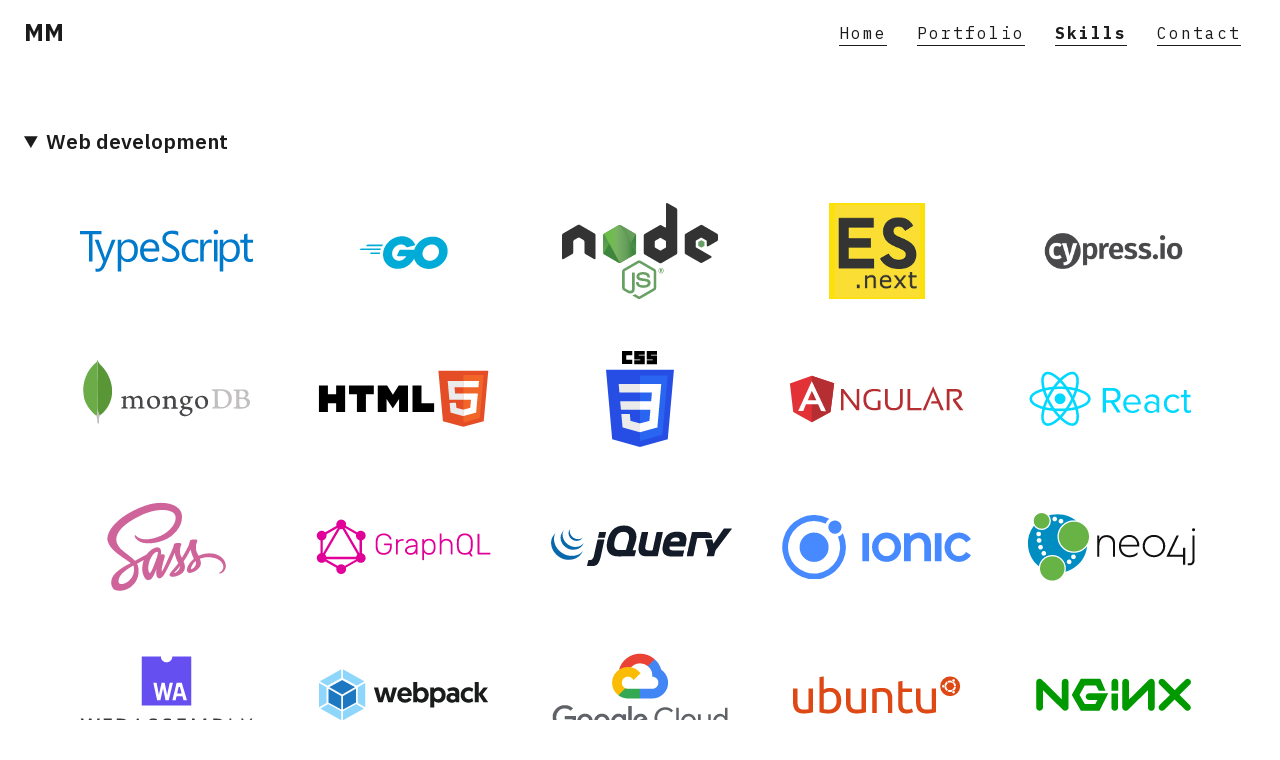

--- FILE ---
content_type: text/html;charset=UTF-8
request_url: https://manuelmaldonado.dev/skills
body_size: 924
content:
<!DOCTYPE html><html><head>
  <meta charset="UTF-8">
  <meta name="viewport" content="width=device-width, initial-scale=1">
  <meta name="author" content="Manuel Silva">
  <title>My Skills</title>

  
<link href="skills.cfec87e79826284f9cc7.css" rel="stylesheet"></head>

<body>
  <header>
    <nav>
      <h2 class="logo">MM</h2>
      <input type="checkbox" name="collapse" id="in-collapse" style="">
      <ul class="links">
        <li> <a href="/">Home</a> </li>
        <li> <a href="./portfolio">Portfolio</a> </li>
        <li> <a href="./skills" class="current">Skills</a> </li>
        <li> <a href="./contact">Contact</a> </li>
      </ul>
      <label for="in-collapse" style="">
        <hr>
        <hr>
        <hr>
      </label>
      <label class="hamburguer">
      </label>
    </nav>
  </header>

  <main>
    <section name="web-dev">
      <details open="">
        <summary>Web development</summary>
        <div class="content">
          <figure style="opacity: 1;">
            <img src="assets/img/typescriptlang.svg">
            <figcaption>typescript</figcaption>
          </figure>
          <figure style="opacity: 1;">
            <img src="assets/img/go-logo_blue.svg">
            <figcaption>Go</figcaption>
          </figure>
          <figure style="opacity: 1;">
            <img src="assets/img/nodejs.svg">
            <figcaption>nodejs</figcaption>
          </figure>
          <figure style="opacity: 1;">
            <img src="assets/img/esnext.png">
            <figcaption>esnext</figcaption>
          </figure>
          <figure style="opacity: 1;">
            <img src="assets/img/cypress.png">
            <figcaption>cypress</figcaption>
          </figure>
          <figure style="opacity: 1;">
            <img src="assets/img/mongodb.svg">
            <figcaption>mongoDB</figcaption>
          </figure>
          <figure style="opacity: 1;">
            <img src="assets/img/html5.svg">
            <figcaption>html5</figcaption>
          </figure>
          <figure style="opacity: 1;">
            <img src="assets/img/css3.svg">
            <figcaption>css3</figcaption>
          </figure>
          <figure style="opacity: 1;">
            <img src="assets/img/angular.svg">
            <figcaption>angular</figcaption>
          </figure>
          <figure style="opacity: 1;">
            <img src="assets/img/reactjs.svg">
            <figcaption>react</figcaption>
          </figure>
          <figure style="opacity: 1;">
            <img src="assets/img/sass.svg">
            <figcaption>sass</figcaption>
          </figure>
          <figure style="opacity: 1;">
            <img src="assets/img/graphql.svg">
            <figcaption>graphql</figcaption>
          </figure>
          <figure style="opacity: 1;">
            <img src="assets/img/jquery.svg">
            <figcaption>jquery</figcaption>
          </figure>
          <figure style="opacity: 1;">
            <img src="assets/img/ionic.svg">
            <figcaption>ionic</figcaption>
          </figure>
          <figure style="opacity: 1;">
            <img src="assets/img/neo4j.svg">
            <figcaption>neo4j</figcaption>
          </figure>
          <figure style="opacity: 1;">
            <img src="assets/img/webassembly.svg">
            <figcaption>webassembly</figcaption>
          </figure>
          <figure style="opacity: 1;">
            <img src="assets/img/webpack.svg">
            <figcaption>webpack</figcaption>
          </figure>
          <figure style="opacity: 1;">
            <img src="assets/img/google_cloud.svg">
            <figcaption>google cloud</figcaption>
          </figure>
          <figure style="opacity: 1;">
            <img src="assets/img/ubuntu.svg">
            <figcaption>ubuntu</figcaption>
          </figure>
          <figure style="opacity: 1;">
            <img src="assets/img/nginx.svg">
            <figcaption>nginx</figcaption>
          </figure>
          <figure style="opacity: 1;">
            <img src="assets/img/git.svg">
            <figcaption>git</figcaption>
          </figure>
        </div>
      </details>
    </section>

    <section name="design">
      <details open="">
        <summary>Design</summary>
        <div class="content">
          <figure style="opacity: 1;">
            <img src="assets/img/creativity.svg">
            <figcaption>Creativity building skills</figcaption>
          </figure>
          <figure style="opacity: 1;">
            <img src="assets/img/gimp.svg">
            <figcaption>GNU image editor</figcaption>
          </figure>
          <figure style="opacity: 0.938153;">
            <img src="assets/img/gravitio.svg">
            <figcaption>Vector graphics editor</figcaption>
          </figure>
          <figure style="opacity: 0.565782;">
            <img style="filter: invert(48%) sepia(46%) saturate(2320%) hue-rotate(232deg) brightness(102%) contrast(83%);" src="assets/img/whimsical.png">
            <figcaption>Cloud wireframe, flowgram, and mindmap editor</figcaption>
          </figure>
        </div>
      </details>
    </section>

    <section name="management">
      <details open="">
        <summary>Management</summary>
        <div class="content">
          <figure style="opacity: 0.137673;">
            <img src="assets/img/vcw.png">
            <figcaption>Value Creation Wheel - A decision making frameword</figcaption>
          </figure>
          <figure style="opacity: 0;">
            <img src="assets/img/factory.svg">
            <figcaption>
              Quality control,
              Inventory management,
              Worker productivity
            </figcaption>
          </figure>
        </div>
      </details>
    </section>

  </main>

  <div class="footer-spacer"></div>
  <footer><small>Manuel Silva</small></footer>


</body></html>

--- FILE ---
content_type: text/css; charset=UTF-8
request_url: https://manuelmaldonado.dev/skills.cfec87e79826284f9cc7.css
body_size: 653
content:
@import url(https://fonts.googleapis.com/css?family=IBM+Plex+Sans:300,400,500,600,700&display=swap);
@import url(https://fonts.googleapis.com/css?family=IBM+Plex+Mono:300,400,500,600,700&display=swap);
@import url(https://fonts.googleapis.com/css?family=Open+Sans&display=swap);
body{margin:0;position:relative;min-height:100vh;overflow-x:hidden}main{padding:0 1.5em;margin:0;margin-top:3em}*{box-sizing:border-box}pre.code{font-family:"IBM Plex Mono","serif"}pre.code a{text-transform:uppercase}pre.code span{font-family:inherit}pre.code.code span.syntax{color:#fd6cfd}pre.code.code span.name{color:#48a9f8}pre.code.code span.function{color:#ffd51b}pre.code.code span.class{color:lime}p,span,small,figcaption{font-family:"Open Sans",sans-serif}h1,h2,h3,summary{font-family:"IBM Plex Sans","sans-serif";color:#1b1b1b}summary{font-weight:600;font-size:1.3em;white-space:pre-wrap}a{font-family:"IBM Plex Mono","serif";text-underline-position:under;letter-spacing:2px}nav{position:relative;padding:1rem 1.5rem;display:flex;align-items:flex-end}nav>.logo{margin:0}nav>input[name=collapse]{display:none}nav>ul.links{list-style-type:none;display:flex;justify-content:flex-end;margin:0 0 0 auto;padding:0}nav>ul.links>li{margin:0;padding:5px 15px}nav>ul.links>li>a{position:relative;color:#1b1b1b;transition:color 1s;text-decoration:none}nav>ul.links>li>a:after{position:absolute;content:"";height:1px;width:100%;background-color:#1b1b1b;left:0;bottom:-3px;transition:all .5s}nav>ul.links>li>a.current{font-weight:bold}nav>ul.links>li:hover>a:after{transform:translateY(3px)}nav>label[for=in-collapse]{display:none;width:30px;height:30px;margin-left:30px;flex-shrink:0}nav>label[for=in-collapse]>hr{width:100%;border-color:#1b1b1b;border-width:1px;border-bottom:none}nav{animation:waitForScript .5s steps(1)}@keyframes waitForScript{0%{visibility:hidden}100%{visibility:visible}}nav.collapsed>input[name=collapse]:checked~ul.links{display:block}nav.collapsed>label[for=in-collapse]{display:block;margin-left:auto}nav.collapsed>ul.links{display:none;position:absolute;flex-direction:column;background-color:#fff;z-index:3;bottom:0;transform:translateY(100%);width:100vw;padding-bottom:15px}nav.collapsed>ul.links>li{margin-bottom:7px}div.footer-spacer{height:4rem}footer{background-color:#1b1b1b;position:absolute;bottom:0;left:0;width:100%;color:#fff;font-family:"sans-serif";font-size:.8em;padding:.5rem;display:flex;align-items:flex-end;justify-content:center}section{margin:3rem 0;padding:1rem 0}section>details>div.content{padding:1.5rem;display:flex;flex-wrap:wrap;justify-content:space-around}section>details>div.content>figure{display:block;flex:1 1 10rem;margin:1.5rem;max-width:20rem}section>details>div.content>figure>img{height:6rem;width:100%;object-fit:contain}section>details>div.content>figure>figcaption{display:none;margin-top:1rem;text-align:center;font-size:.9em}section[name=management]>details>div.content>figure{margin-top:2rem}section[name=management]>details>div.content>figure>figcaption{display:block}section[name=design]>details>div.content>figure{margin-top:2rem}section[name=design]>details>div.content>figure>figcaption{display:block}


--- FILE ---
content_type: image/svg+xml
request_url: https://manuelmaldonado.dev/assets/img/nginx.svg
body_size: 289
content:
<svg xmlns="http://www.w3.org/2000/svg" width="120" height="60" viewBox="0 0 24.576 12.296" preserveAspectRatio="xMinYMin meet"><path d="M6.01 8.247c-.114 0-.225-.044-.31-.128L3.114 5.533V7.8c0 .24-.196.437-.437.437S2.24 8.052 2.24 7.8V4.48c0-.177.107-.336.27-.404s.35-.03.476.095l2.586 2.586V4.48c0-.24.196-.437.437-.437s.437.196.437.437V7.8c0 .24-.196.437-.437.437m2.023-4.2l-.12.224-.93 1.688-.12.213.12.213.93 1.633.125.224h2.43l.12-.246.694-1.398.31-.634h-.704l-1.775.005c-.23-.003-.443.206-.443.437s.212.44.443.437l1.07-.005-.262.53H8.546l-.683-1.202.688-1.245h1.464l.34.7h.88l-.554-1.328-.12-.246h-2.53m4.426-.005c-.23.003-.434.214-.43.442v1.14h.874v-1.14c.003-.232-.2-.445-.442-.442m1.4 4.215c-.24 0-.437-.196-.437-.437V4.487c0-.24.196-.437.437-.437s.437.196.437.437v2.277l2.586-2.586c.125-.125.313-.162.476-.095s.27.227.27.404V7.82c0 .24-.196.437-.437.437s-.437-.196-.437-.437V5.542l-2.586 2.586c-.082.082-.193.128-.31.128m7.005-2.106l1.36-1.354c.17-.17.17-.447.001-.618s-.447-.17-.618-.001l-1.36 1.357-1.36-1.357c-.17-.17-.448-.17-.618.001s-.17.448.001.618l1.36 1.354L18.27 7.5c-.17.17-.17.447-.001.618.082.083.193.13.3.13s.223-.042.308-.128l1.357-1.353 1.357 1.353c.082.082.193.128.308.128s.224-.043.3-.13c.17-.17.17-.447-.001-.618l-1.355-1.35m-8.406 2.094c-.23-.003-.434-.214-.43-.442v-1.83h.874V7.8c.003.232-.2.445-.442.442" fill="#090"/></svg>

--- FILE ---
content_type: image/svg+xml
request_url: https://manuelmaldonado.dev/assets/img/css3.svg
body_size: 901
content:
<?xml version="1.0" encoding="UTF-8" standalone="no"?>
<!-- Created with Inkscape (http://www.inkscape.org/) -->

<svg
   xmlns:dc="http://purl.org/dc/elements/1.1/"
   xmlns:cc="http://creativecommons.org/ns#"
   xmlns:rdf="http://www.w3.org/1999/02/22-rdf-syntax-ns#"
   xmlns:svg="http://www.w3.org/2000/svg"
   xmlns="http://www.w3.org/2000/svg"
   xmlns:sodipodi="http://sodipodi.sourceforge.net/DTD/sodipodi-0.dtd"
   xmlns:inkscape="http://www.inkscape.org/namespaces/inkscape"
   width="102.3716mm"
   height="144.49777mm"
   viewBox="0 0 362.73401 511.99998"
   id="svg3476"
   version="1.1"
   inkscape:version="0.91 r13725"
   sodipodi:docname="CSS3.svg">
  <defs
     id="defs3478" />
  <sodipodi:namedview
     id="base"
     pagecolor="#ffffff"
     bordercolor="#666666"
     borderopacity="1.0"
     inkscape:pageopacity="0.0"
     inkscape:pageshadow="2"
     inkscape:zoom="0.35"
     inkscape:cx="181.367"
     inkscape:cy="256"
     inkscape:document-units="px"
     inkscape:current-layer="layer1"
     showgrid="false"
     fit-margin-top="0"
     fit-margin-left="0"
     fit-margin-right="0"
     fit-margin-bottom="0"
     inkscape:window-width="1366"
     inkscape:window-height="704"
     inkscape:window-x="0"
     inkscape:window-y="27"
     inkscape:window-maximized="1" />
  <metadata
     id="metadata3481">
    <rdf:RDF>
      <cc:Work
         rdf:about="">
        <dc:format>image/svg+xml</dc:format>
        <dc:type
           rdf:resource="http://purl.org/dc/dcmitype/StillImage" />
        <dc:title></dc:title>
      </cc:Work>
    </rdf:RDF>
  </metadata>
  <g
     inkscape:label="Calque 1"
     inkscape:groupmode="layer"
     id="layer1"
     transform="translate(-193.633,-276.3622)">
    <g
       id="g3013"
       transform="translate(119,276.3622)">
      <polygon
         id="polygon2989"
         points="437.367,100.62 404.321,470.819 255.778,512 107.644,470.877 74.633,100.62 "
         style="fill:#264de4" />
      <polygon
         id="polygon2991"
         points="376.03,447.246 404.27,130.894 256,130.894 256,480.523 "
         style="fill:#2965f1" />
      <polygon
         id="polygon2993"
         points="150.31,268.217 154.38,313.627 256,313.627 256,268.217 "
         style="fill:#ebebeb" />
      <polygon
         id="polygon2995"
         points="256,176.305 255.843,176.305 142.132,176.305 146.26,221.716 256,221.716 "
         style="fill:#ebebeb" />
      <polygon
         id="polygon2997"
         points="256,433.399 256,386.153 255.801,386.206 205.227,372.55 201.994,336.333 177.419,336.333 156.409,336.333 162.771,407.634 255.791,433.457 "
         style="fill:#ebebeb" />
      <path
         id="path2999"
         d="m 160,0 55,0 0,23 -32,0 0,23 32,0 0,23 -55,0 z"
         inkscape:connector-curvature="0" />
      <path
         id="path3001"
         d="m 226,0 55,0 0,20 -32,0 0,4 32,0 0,46 -55,0 0,-21 32,0 0,-4 -32,0 z"
         inkscape:connector-curvature="0" />
      <path
         id="path3003"
         d="m 292,0 55,0 0,20 -32,0 0,4 32,0 0,46 -55,0 0,-21 32,0 0,-4 -32,0 z"
         inkscape:connector-curvature="0" />
      <polygon
         id="polygon3005"
         points="311.761,313.627 306.49,372.521 255.843,386.191 255.843,433.435 348.937,407.634 349.62,399.962 360.291,280.411 361.399,268.217 369.597,176.305 255.843,176.305 255.843,221.716 319.831,221.716 315.699,268.217 255.843,268.217 255.843,313.627 "
         style="fill:#ffffff" />
    </g>
  </g>
</svg>


--- FILE ---
content_type: image/svg+xml
request_url: https://manuelmaldonado.dev/assets/img/gimp.svg
body_size: 3252
content:
<svg height="60" width="120" xmlns="http://www.w3.org/2000/svg" xmlns:xlink="http://www.w3.org/1999/xlink"><radialGradient id="a" cx="69.47323853507" cy="19.59787596846" gradientUnits="userSpaceOnUse" r="4.63489932523"><stop offset="0" stop-color="#fff"/><stop offset="1" stop-color="#b9b9b0"/></radialGradient><radialGradient id="b" cx="18.557627" cy="22.300018" gradientTransform="matrix(1.77275 0 0 1.29668 -16.3404 -6.615959)" gradientUnits="userSpaceOnUse" r="19.2292"><stop offset="0" stop-color="#857c63"/><stop offset="1" stop-color="#221f19"/></radialGradient><linearGradient id="c" gradientUnits="userSpaceOnUse" x1="28.513587" x2="17.376654" xlink:href="#j" y1="28.429326" y2="30.639035"/><linearGradient id="d" gradientUnits="userSpaceOnUse" x1="26.162951" x2="24.328892" xlink:href="#j" y1="30.543303" y2="30.985245"/><radialGradient id="e" cx="6.024219" cy="25.271027" gradientTransform="matrix(.916159 .09318684 -.108765 1.069309 3.253668 -3.029272)" gradientUnits="userSpaceOnUse" r="4.831029"><stop offset="0" stop-color="#5b676b"/><stop offset="1" stop-color="#141718"/></radialGradient><linearGradient id="f" gradientUnits="userSpaceOnUse" x1="14.96875" x2="39.524544" xlink:href="#i" y1="19.110678" y2="46.98568"/><radialGradient id="g" cx="23" cy="33.9375" gradientTransform="matrix(1 0 0 .284247 0 24.29088)" gradientUnits="userSpaceOnUse" r="18.25" xlink:href="#j"/><linearGradient id="h" gradientUnits="userSpaceOnUse" x1="6.305153" x2="5.984629" xlink:href="#i" y1="23.362427" y2="31.57"/><linearGradient id="i"><stop offset="0" stop-color="#fff"/><stop offset="1" stop-color="#fff" stop-opacity="0"/></linearGradient><linearGradient id="j"><stop offset="0"/><stop offset="1" stop-opacity="0"/></linearGradient><linearGradient id="k" gradientUnits="userSpaceOnUse" x1="-12.287321" x2="-21.551067" y1="21.117612" y2="13.060211"><stop offset="0" stop-color="#6e3d09"/><stop offset=".24242425" stop-color="#ea8113"/><stop offset=".62121212" stop-color="#5c3307"/><stop offset="1" stop-color="#e07c12"/></linearGradient><linearGradient id="l" gradientUnits="userSpaceOnUse" x1="-27.012215" x2="-23.297619" y1="28.198475" y2="31.635975"><stop offset="0" stop-color="#bdbdbd"/><stop offset=".33333334" stop-color="#e2e2e2"/><stop offset=".66666669" stop-color="#a3a3a3"/><stop offset="1" stop-color="#ddd"/></linearGradient><radialGradient id="m" cx="15.415101" cy="35.356506" gradientTransform="matrix(1.572694 0 0 1.532639 -55.36682 -21.35823)" gradientUnits="userSpaceOnUse" r="7.579156"><stop offset="0" stop-color="#696969"/><stop offset="1"/></radialGradient><linearGradient id="n" gradientTransform="matrix(.755165 .395143 -.395143 .755165 -25.91245 6.532586)" gradientUnits="userSpaceOnUse" x1="13.236155" x2="7.752109" xlink:href="#i" y1="37.752247" y2="42.282146"/><linearGradient id="o" gradientUnits="userSpaceOnUse" x1="359.43173" x2="322.49408" xlink:href="#i" y1="472.72525" y2="671.6203"/><linearGradient id="p" gradientUnits="userSpaceOnUse" x1="340.96289" x2="424.14676" y1="621.59332" y2="382.91934"><stop offset="0" stop-color="#4d4d4d"/><stop offset="1" stop-color="#4d4d4d" stop-opacity="0"/></linearGradient><linearGradient id="q" gradientUnits="userSpaceOnUse" x1="393.52802" x2="441.83109" xlink:href="#j" y1="516.7663" y2="218.42375"/><g transform="matrix(1.0146519 0 0 1.0146519 4.259516 1.04451)"><path d="m41.25 33.9375a18.25 5.1875 0 1 1 -36.5 0 18.25 5.1875 0 1 1 36.5 0z" fill="url(#g)" fill-rule="evenodd" transform="matrix(1 0 0 1.53012 .125 -19.99096)"/><path d="m10.374369 12.467884s2.874509 5.927634 9.599242 5.760407c14.092515-.353553 16.563709-7.70495 16.917262-8.7656106.353554-1.0606602.894534-.8999979 1.019607.080267 4.596194 41.7192996-31.8969312 23.8191756-33.1929656 16.7135196 7.2478446-2.12132 5.4800776-6.187185 5.4800776-6.187185z" fill="url(#b)" fill-rule="evenodd" stroke="#2e3436" stroke-miterlimit="10"/><path d="m15.73779 30.066049c6.7389 1.347837 10.170691.09809 12.179175-1.452776-.53033-.68501-1.43631-1.436311-1.43631-1.436311s2.353317.653942 3.18198 1.723573c.82629 1.066568.306808 1.723707.09056 3.08837-.481411-1.198599-1.379981-1.648092-1.501634-2.124332-1.806268 2.496927-6.306442 2.3932-12.513772.201476z" fill="url(#c)" fill-rule="evenodd"/><path d="m36.96875 11.84375c-.561978.926895-1.406492 2.033166-2.6875 3.09375-2.631918 2.179042-7.050563 4.162347-14.28125 4.34375-4.224373.105049-6.952741-1.934149-8.625-3.75l-.125 4.46875c.136107.418802.415455 1.390498-.0625 2.71875-.514314 1.429296-2.154514 2.891363-4.96875 4 .2503304.522033.4954845 1.04362 1.25 1.78125 1.0279503 1.004945 2.4570333 2.088049 4.15625 3.0625 3.398433 1.948902 7.801583 3.493212 11.90625 3.5625 4.104667.06929 7.857126-1.23455 10.4375-5 2.378744-3.471218 3.682473-9.347943 3-18.28125z" fill="none" opacity=".185393" stroke="url(#f)" stroke-miterlimit="10"/><path d="m72.655224 21.837049a3.1819806 3.1819806 0 1 1 -6.363961 0 3.1819806 3.1819806 0 1 1 6.363961 0z" fill="url(#a)" fill-rule="evenodd" stroke="#888a85" stroke-miterlimit="10" stroke-width=".782608" transform="matrix(1.277778 0 0 1.277778 -75.12661 -6.507784)"/><path d="m10.429825 27.228739a4.331029 6.098796 0 1 1 -8.662058 0 4.331029 6.098796 0 1 1 8.662058 0z" fill="url(#e)" fill-rule="evenodd" stroke="#000" stroke-miterlimit="10" transform="matrix(.810984 -.585069 .585069 .810984 -14.77791 6.947121)"/><path d="m24.041631 21.837049a2.2980971 2.2980971 0 1 1 -4.596194 0 2.2980971 2.2980971 0 1 1 4.596194 0z" fill="#2e3436" fill-rule="evenodd" stroke="#000" stroke-miterlimit="10" stroke-width="1.173913" transform="matrix(.851852 0 0 .851852 -3.926759 3.395528)"/><path d="m6.09375 22.15625c-.7982492 0-1.5531304.446171-2.1875 1.34375s-1.09375 2.234204-1.09375 3.71875.4593804 2.821171 1.09375 3.71875 1.3892511 1.34375 2.1875 1.34375c.7982492 0 1.5772839-.476389 2.21875-1.375s1.09375-2.206186 1.09375-3.6875-.4522838-2.788889-1.09375-3.6875-1.4205011-1.375-2.21875-1.375z" fill="none" opacity=".280899" stroke="url(#h)" stroke-miterlimit="10" transform="matrix(.800389 -.599481 .599481 .800389 -15.2744 7.32784)"/><g fill-rule="evenodd"><path d="m5.833631 23.251263a1.767767 2.1213202 0 1 1 -3.5355339 0 1.767767 2.1213202 0 1 1 3.5355339 0z" fill="#fff"/><path d="m23.157747 20.953165a1.767767 1.767767 0 1 1 -3.535534 0 1.767767 1.767767 0 1 1 3.535534 0z" fill="#fff" transform="matrix(.766666 0 0 .766666 -2.556414 5.029841)"/><path d="m72.655224 21.837049a3.1819806 3.1819806 0 1 1 -6.363961 0 3.1819806 3.1819806 0 1 1 6.363961 0z" fill="url(#a)" stroke="#888a85" stroke-miterlimit="10" stroke-width=".666666" transform="matrix(1.5 0 0 1.5 -82.16821 -10.91852)"/><path d="m24.041631 21.837049a2.2980971 2.2980971 0 1 1 -4.596194 0 2.2980971 2.2980971 0 1 1 4.596194 0z" fill="#2e3436" stroke="#000" stroke-miterlimit="10" transform="translate(1.414216 .707108)"/><path d="m23.157747 20.953165a1.767767 1.767767 0 1 1 -3.535534 0 1.767767 1.767767 0 1 1 3.535534 0z" fill="#fff" transform="matrix(.9 0 0 .9 3.022883 2.625648)"/></g><g transform="matrix(-.114852 -.389864 .389864 -.114852 24.71507 29.68942)"><g stroke-linecap="round" stroke-width="2.460453"><path d="m-23.364209 23.568336 3.710098 3.469175c8.346983-6.380847 17.0940772-20.0993736 17.0940772-20.0993736 1.97631487-2.2424123-.1169199-3.7504826-2.1649066-2.3979188 0 0-12.9703626 10.1148664-18.6392686 19.0281174z" fill="url(#k)" stroke="#673907"/><path d="m-30.449715 32.813894 2.24632 1.93382 8.492766-7.367031.275061-.705828 1.094405-.01782c-.4375-1.5625-2.941514-4.383455-4.816514-4.383455l.08202 1.090075-.669991.380027-6.704066 9.070207z" fill="url(#l)" stroke="#888a85"/><path d="m-23.801371 28.376767-4.364933 5.266471" fill="none" stroke="#fff" stroke-linejoin="round"/></g><path d="m-45.341208 42.769835c10.443958 0 18.370039 1.24373 19.870605-6.354738 1.209249-6.123314-7.210534-9.057368-11.38287-3.590861-4.019277 5.265971-8.487735 9.945599-8.487735 9.945599z" fill="url(#m)"/><path d="m8.8749989 37.75a1.2499999 1.2499999 0 1 1 -2.4999997 0 1.2499999 1.2499999 0 1 1 2.4999997 0z" fill="#fff" opacity=".527778" transform="matrix(2.069903 0 0 2.069903 -44.75012 -41.50978)"/><path d="m8.8749989 37.75a1.2499999 1.2499999 0 1 1 -2.4999997 0 1.2499999 1.2499999 0 1 1 2.4999997 0z" fill="#fff" transform="matrix(1.396669 0 0 1.396669 -32.05526 -25.87664)"/><path d="m-38.543723 40.909242s3.72152.0943 6.116538-1.411995c.847351-.532923 1.515774.649985.493819 1.087367-2.207394.944732-6.610357.324628-6.610357.324628z" fill="url(#n)" opacity=".427778"/></g><path d="m23.003067 31.736544c1.497372.143092 2.849629-.272213 3.411893-.474047.09822-.555386.536552-1.621257 2.046088-1.691468l-.53033-.928077s-1.966641 1.347921-4.065864 1.745669z" fill="url(#d)" fill-rule="evenodd"/></g><g fill-rule="evenodd" transform="matrix(.144841 0 0 .144841 25.77557 -38.48872)"><path d="m308.82364 339.18807-2.1875 12.4063-1.2812 7.3124h-5.2813-74.9062-12.5938l-2.1875 12.4063-23.5625 133.65631-.9687 5.5937h-.0313l-2.1875 12.4063-5.4062 30.6874-3.0938 17.5938h17.875 74.9063 12.5937l2.1875-12.4062 1.2813-7.3126h5.2812 27.6563 12.59369 5.2813 27.6562 1.7188 10.875 7 27.6562 1.7188 10.875 7 27.6562l-.375 2.125-3.0937 17.5938h17.875 27.6562 12.5938l2.1875-12.4062 1.2812-7.3126h34.65631 12.59366l2.1875-12.4062 28.6875-162.62501 3.0938-17.5938h-17.875-74.90627-12.5937-5.2813-122.1562l.375-2.125 3.0937-17.5937h-17.875-27.6562z" fill="url(#q)"/><path d="m321.40625 354.1875-5.40625 30.65625h27.65625l5.40625-30.65625zm-96.25 19.71875-23.5625 133.65625h47.25l-3.1875 18h-47.25l-5.40625 30.6875h74.90625l32.15625-182.34375zm138.3125 0-28.65625 162.625h27.65625l23.25-131.96875h19.59375l-23.25 131.96875h27.65625l23.25-131.96875h19.59375l-23.25 131.96875h27.65625l28.65625-162.625zm140.03125 0-32.15625 182.34375h27.65625l3.5-19.71875h47.25l28.65625-162.625zm-189.625 23.03125-24.59375 139.59375h27.65625l24.59375-139.59375zm-66.46875 7.625h19.59375l-12.75 72.3125h-19.59375zm278.34375 0h19.59375l-17.84375 101.28125h-19.59375z" fill="url(#o)"/><path d="m321.40625 354.1875-5.40625 30.65625h27.65625l5.40625-30.65625zm-96.25 19.71875-14.9375 84.6875c8.5676 2.69019 17.37165 5.13136 26.375 7.34375l10.8125-61.375h19.59375l-11.5625 65.59375c8.78627 1.76913 17.73395 3.32538 26.84375 4.625l17.78125-100.875zm138.3125 0-18.65625 105.84375c3.20623.0588 6.42669.0937 9.65625.0937 6.05363 0 12.0617-.10734 18.03125-.3125l13.21875-74.96875h19.59375l-13.03125 73.875c9.53861-.69474 18.93011-1.64209 28.1875-2.84375l12.5-71.03125h19.59375l-11.96875 68c9.75885-1.68485 19.33914-3.64722 28.6875-5.875l16.34375-92.78125h-122.15625zm140.03125 0-15.5 87.875c10.082-2.87593 19.87975-6.04554 29.34375-9.53125l8.40625-47.6875h19.59375l-6.90625 39.1875c10.63666-4.66494 20.76236-9.73937 30.34375-15.15625l9.625-54.6875zm-189.625 23.03125-14.09375 80c8.96908.95556 18.06869 1.67294 27.28125 2.15625l14.46875-82.15625z" fill="url(#p)"/></g></svg>

--- FILE ---
content_type: image/svg+xml
request_url: https://manuelmaldonado.dev/assets/img/reactjs.svg
body_size: 1012
content:
<svg xmlns="http://www.w3.org/2000/svg" width="120" height="60" fill-rule="evenodd"><g transform="matrix(.06928 0 0 .06928 7.367398 13.505331)" fill="none"><circle r="50.167" cy="237.628" cx="269.529" fill="#00d8ff"/><g stroke="#00d8ff" stroke-width="24"><path d="M269.53 135.628c67.356 0 129.928 9.665 177.107 25.907 56.844 19.57 91.794 49.233 91.794 76.093 0 27.99-37.04 59.503-98.083 79.728-46.15 15.29-106.88 23.272-170.818 23.272-65.554 0-127.63-7.492-174.3-23.44-59.046-20.182-94.61-52.103-94.61-79.56 0-26.642 33.37-56.076 89.415-75.616 47.355-16.51 111.472-26.384 179.486-26.384z"/><path d="M180.736 186.922c33.65-58.348 73.28-107.724 110.92-140.48C337.006 6.976 380.163-8.48 403.43 4.937c24.248 13.983 33.042 61.814 20.067 124.796-9.8 47.618-33.234 104.212-65.176 159.6-32.75 56.788-70.25 106.82-107.377 139.272-46.98 41.068-92.4 55.93-116.185 42.213-23.08-13.3-31.906-56.92-20.834-115.233 9.355-49.27 32.832-109.745 66.8-168.664z"/><path d="M180.82 289.482C147.075 231.2 124.1 172.195 114.51 123.227c-11.544-59-3.382-104.11 19.864-117.566 24.224-14.024 70.055 2.244 118.14 44.94 36.356 32.28 73.688 80.837 105.723 136.173 32.844 56.733 57.46 114.21 67.036 162.582 12.117 61.213 2.31 107.984-21.453 121.74-23.057 13.348-65.25-.784-110.24-39.5-38.013-32.71-78.682-83.253-112.76-142.115z"/></g></g><path d="M64.62 38.848l-4.26-6.436c2.153-.19 4.093-1.75 4.093-4.6 0-2.9-2.058-4.756-4.945-4.756h-6.34v15.78h1.964v-6.27h3.147l4.022 6.27zm-5.347-7.997h-4.14v-6.033h4.14c1.87 0 3.147 1.23 3.147 3.005s-1.278 3.03-3.147 3.03zm12.658 8.28c1.87 0 3.407-.615 4.543-1.75l-.852-1.16c-.9.923-2.224 1.443-3.525 1.443-2.46 0-3.975-1.798-4.117-3.95h9.25v-.45c0-3.43-2.035-6.128-5.49-6.128-3.265 0-5.63 2.674-5.63 5.986 0 3.573 2.437 6 5.82 6zm3.55-6.72h-7.5c.095-1.75 1.3-3.81 3.738-3.81 2.603 0 3.738 2.106 3.762 3.81zm13.534 6.436v-7.855c0-2.768-2.01-3.857-4.424-3.857-1.87 0-3.336.615-4.566 1.893l.828 1.23c1.017-1.088 2.13-1.585 3.502-1.585 1.656 0 2.887.875 2.887 2.413v2.058c-.923-1.065-2.224-1.562-3.786-1.562-1.94 0-4 1.207-4 3.762 0 2.484 2.058 3.786 4 3.786 1.538 0 2.84-.544 3.786-1.585v1.3zm-4.92-.994c-1.656 0-2.816-1.04-2.816-2.484 0-1.467 1.16-2.508 2.816-2.508 1.254 0 2.46.473 3.147 1.42v2.153c-.686.946-1.893 1.42-3.147 1.42zm13.5 1.278c2.082 0 3.312-.852 4.188-1.987l-1.183-1.088c-.757 1.017-1.727 1.49-2.9 1.49-2.437 0-3.95-1.893-3.95-4.424s1.514-4.4 3.95-4.4c1.183 0 2.153.45 2.9 1.49l1.183-1.088c-.875-1.136-2.106-1.987-4.188-1.987-3.407 0-5.702 2.603-5.702 5.986 0 3.407 2.295 6 5.702 6zm9.56 0c1.04 0 1.68-.308 2.13-.733l-.52-1.325c-.237.26-.7.473-1.207.473-.78 0-1.16-.615-1.16-1.467v-7.098h2.32V27.42h-2.32v-3.123h-1.775v3.123h-1.893v1.562h1.893v7.477c0 1.704.852 2.674 2.532 2.674z" fill="#00d8ff"/></svg>

--- FILE ---
content_type: image/svg+xml
request_url: https://manuelmaldonado.dev/assets/img/neo4j.svg
body_size: 697
content:
<svg xmlns="http://www.w3.org/2000/svg" xmlns:xlink="http://www.w3.org/1999/xlink" width="120" height="60"><g transform="matrix(.237004 0 0 .237004 5.369548 -9.353936)"><path d="M159.8 157.35c0 43.78-35.485 79.265-79.265 79.265S1.27 201.13 1.27 157.35s35.485-79.265 79.265-79.265c43.78-.04 79.266 35.485 79.266 79.265" fill="#008dc2"/><g fill="#fff"><use xlink:href="#B"/><use xlink:href="#B" x="1.075" y="17.397"/><path d="M41.363 167.18c0 3.495-2.842 6.337-6.337 6.337s-6.337-2.842-6.337-6.337 2.842-6.337 6.337-6.337c3.496-.038 6.337 2.804 6.337 6.337m8.68 16.514c0 3.495-2.842 6.337-6.337 6.337s-6.337-2.842-6.337-6.337 2.842-6.337 6.337-6.337c3.495-.038 6.337 2.804 6.337 6.337"/><use xlink:href="#C"/><path d="M129.423 193.14c0 3.495-2.842 6.337-6.337 6.337s-6.337-2.842-6.337-6.337 2.842-6.337 6.337-6.337 6.337 2.843 6.337 6.337"/><use xlink:href="#C" x="-21.89" y="-110.027"/><path d="M79.345 90.9c0 3.495-2.842 6.337-6.337 6.337S66.67 94.405 66.67 90.9s2.842-6.337 6.337-6.337 6.337 2.843 6.337 6.337"/></g><g fill="#68b346" stroke="#fff" stroke-width="3.5"><circle r="42.244" cy="138.454" cx="124.277"/><circle r="34.563" cy="224.594" cx="66.403"/><circle r="23.042" cy="95.98" cx="37.946"/></g></g><path d="M49.62 22.72h1.35v2.62c.648-1.593 2-2.836 4.753-2.836 3.133 0 5.24 2.107 5.24 5.43v8.4h-1.35v-8.13c0-2.728-1.674-4.43-4.186-4.43-2.728 0-4.456 2.107-4.456 5.24v7.32h-1.35V22.72zm13.748 6.834c0-4.24 2.9-7.157 6.644-7.157 3.7 0 6.32 3.052 6.32 6.78l-.027.675H64.7c.08 3.268 2.27 5.6 5.375 5.6 2.54 0 4.294-1.08 5.104-2.107v1.593c-1.27 1.134-2.8 1.783-5.104 1.783-3.916 0-6.698-2.863-6.698-7.076v-.08zm11.533-.918c-.027-2.782-2.188-4.97-4.888-4.97-2.836 0-5.16 2.188-5.267 4.97zm10.695-6.266c3.997 0 7.157 3.052 7.157 7.157s-3.16 7.157-7.157 7.157-7.157-3.052-7.157-7.157 3.16-7.157 7.157-7.157zm0 13.045c3.322 0 5.807-2.54 5.807-5.888s-2.485-5.888-5.807-5.888-5.807 2.54-5.807 5.888 2.485 5.888 5.807 5.888zM99.883 22.72h1.512l-5.78 12.316h8.4V30.58h1.404v10.965h-1.404v-5.213H93.482zm10.155 0h1.35v15.503c0 3.052-1.756 3.673-3.457 3.673-.324 0-.675-.027-.9-.08v-1.27c.324.054.702.08 1.026.08 1.377 0 1.972-.675 1.972-2.404zm-.297-3.646c0-.567.46-.972.972-.972s.972.405.972.972c0 .54-.46.945-.972.945s-.972-.405-.972-.945z" fill="#101010"/><defs ><path id="B" d="M36.41 131.35c0 3.495-2.842 6.337-6.337 6.337s-6.337-2.842-6.337-6.337 2.842-6.337 6.337-6.337a6.32 6.32 0 0 1 6.337 6.337"/><path id="C" d="M117.902 206.775c0 3.495-2.842 6.337-6.337 6.337s-6.337-2.842-6.337-6.337 2.842-6.337 6.337-6.337 6.337 2.842 6.337 6.337"/></defs></svg>

--- FILE ---
content_type: image/svg+xml
request_url: https://manuelmaldonado.dev/assets/img/mongodb.svg
body_size: 3382
content:
<svg xmlns="http://www.w3.org/2000/svg" width="120" height="60"><path d="M16.147 5.154l1.09 2.05a6.15 6.15 0 0 0 .824 1.024c.913.913 1.782 1.87 2.56 2.895 1.848 2.427 3.095 5.122 3.986 8.04.534 1.782.824 3.608.846 5.456.09 5.523-1.804 10.266-5.634 14.208a16.3 16.3 0 0 1-2.004 1.715c-.38 0-.557-.3-.713-.557-.3-.5-.468-1.047-.557-1.603-.134-.668-.223-1.336-.178-2.027v-.312c-.022-.067-.356-30.732-.223-30.888z" fill="#599636"/><path d="M16.147 5.088c-.045-.09-.09-.022-.134.022.022.445-.134.846-.38 1.225-.267.38-.624.668-.98.98-1.982 1.715-3.54 3.786-4.788 6.102-1.648 3.118-2.516 6.458-2.76 9.977-.11 1.27.4 5.746.802 7.037 1.09 3.43 3.05 6.302 5.6 8.796.624.6 1.292 1.158 1.982 1.692.2 0 .223-.178.267-.312a6.11 6.11 0 0 0 .2-.869c.2-1.113.312-2.227.445-3.34l-.245-31.31z" fill="#6cac48"/><path d="M17.24 41.9c.045-.512.3-.935.557-1.358-.267-.11-.468-.334-.624-.58-.134-.223-.245-.5-.334-.735-.312-.935-.38-1.915-.468-2.873v-.58c-.11.09-.134.846-.134.958-.067 1.024-.2 2.027-.4 3.006-.067.4-.11.802-.356 1.158 0 .045 0 .09.022.156.4 1.18.512 2.383.58 3.608v.445c0 .534-.022.423.423.6.178.067.38.09.557.223.134 0 .156-.11.156-.2l-.067-.735v-2.05c-.022-.356.045-.713.09-1.047z" fill="#c2bfbf"/><g transform="matrix(1.021124 0 0 1.021124 -4.376266 -1.845946)"><path d="M37.73 33.72v2.077a1.45 1.45 0 0 0 .014.246c.027.246.178.396.4.465a4.97 4.97 0 0 0 .63.123c.123.014.164.068.178.2.014.465-.027.52-.478.492-1.052-.055-2.105-.068-3.157 0h-.1c-.328.014-.355-.014-.355-.342 0-.055.014-.123.014-.178 0-.1.068-.15.164-.15.22-.027.424-.082.63-.123.287-.068.45-.246.478-.533.04-.314.04-.642.04-.957l.014-3.662a.56.56 0 0 0-.3-.52 3.89 3.89 0 0 0-.78-.328c-.082-.027-.164-.04-.232-.082-.2-.096-.205-.273-.014-.383.068-.04.15-.068.232-.082a12.42 12.42 0 0 0 2.432-.615c.164-.055.205-.04.22.123.014.1 0 .22-.014.314-.027.178-.027.355-.027.52 0 .068.014.137.082.178s.137 0 .2-.04c.287-.22.574-.424.888-.6.45-.246.93-.465 1.45-.533.63-.082 1.175.082 1.654.492a3.1 3.1 0 0 1 .519.601c.137.2.15.205.328.068.52-.383 1.066-.724 1.654-.97.615-.26 1.244-.3 1.872-.082.642.232 1.08.683 1.34 1.298.22.492.314 1 .314 1.53v3.662c0 .246.1.4.342.52.26.1.547.15.82.205.178.04.178.04.178.22-.027.45-.068.478-.506.45a29.42 29.42 0 0 0-3.293 0c-.22.014-.22.014-.232-.205v-.068c-.014-.37-.014-.37.342-.45l.355-.096a.55.55 0 0 0 .424-.533l.04-1.025-.027-2.678a2.13 2.13 0 0 0-.15-.697c-.342-.834-1.093-1.134-1.818-1.052-.547.055-1.025.273-1.476.588-.096.068-.164.15-.15.287.123.875.04 1.75.055 2.624v1.9c0 .342.137.506.465.588l.63.137c.096.014.15.055.15.164v.1c-.014.383-.04.4-.424.396-1.093-.055-2.187-.04-3.266 0-.37.014-.4-.027-.383-.4.014-.22.04-.232.246-.273l.45-.082c.4-.082.547-.232.574-.656l.04-.916-.027-2.747c-.027-.342-.1-.67-.287-.984-.273-.506-.7-.765-1.285-.793-.588-.04-1.107.178-1.6.45-.342.2-.492.437-.465.834v1.995zm25.747.083v1.927a4.13 4.13 0 0 0 .027.41.42.42 0 0 0 .328.383 3.19 3.19 0 0 0 .724.123c.137.014.164.068.178.178v.096c-.014.478-.068.533-.533.506-1.04-.068-2.077-.055-3.116 0l-.4.014c-.082 0-.1-.04-.123-.096a1.39 1.39 0 0 1 0-.574c.014-.082.068-.1.15-.123.2-.027.37-.068.56-.1.342-.082.465-.22.478-.574l.04-1.148v-3.362c0-.246-.096-.396-.314-.506-.246-.137-.506-.232-.78-.328-.082-.027-.164-.055-.232-.096-.178-.123-.2-.3-.027-.437a.49.49 0 0 1 .273-.11c.875-.137 1.722-.328 2.542-.656.096-.04.137-.014.178.068s.055.178.04.273l-.04.642c0 .082-.04.2.027.232.082.055.137-.068.205-.1a6.09 6.09 0 0 1 1.326-.847c.424-.2.86-.328 1.353-.3.916.055 1.572.52 1.995 1.326.22.424.314.888.355 1.367l.04 1 .014 3.02c.014.232.096.383.328.465a4.47 4.47 0 0 0 .738.178c.22.027.232.068.246.273v.068c-.027.465-.055.478-.52.45a28.59 28.59 0 0 0-3.061 0c-.137.014-.273 0-.4.014-.082 0-.137-.014-.15-.096-.027-.178-.055-.355-.014-.547.014-.082.055-.123.15-.137l.63-.1c.22-.055.342-.2.37-.4l.027-.383-.014-2.856c0-.328-.014-.656-.082-.984-.164-.7-.697-1.2-1.42-1.27-.63-.068-1.2.096-1.722.437-.26.164-.37.396-.37.683v2.064c0-.04 0-.04.014-.04z" fill="#47474a"/><path d="M103.503 29.935c-.15-.998-.52-1.886-1.162-2.665a5.27 5.27 0 0 0-2.105-1.558c-.86-.355-1.777-.465-2.706-.492-.383-.014-5.603.068-5.986 0-.096-.014-.164.014-.22.096-.068.1-.137.205-.178.314-.164.37-.164.342.232.396.328.055.642.082.957.178.287.096.492.26.56.574.027.15.055 4.96.055 7.202l-.055 1.6c-.014.123-.027.246-.068.355-.055.164-.15.3-.314.37a1.62 1.62 0 0 1-.574.15c-.37.04-.424.055-.547.465l-.04.15c-.027.178-.014.205.164.205l4.086.04 1.6-.027 1.107-.137c1.257-.232 2.378-.752 3.334-1.585a5.55 5.55 0 0 0 1.312-1.722c.383-.765.547-1.6.588-2.446.068-.478.04-.97-.04-1.462zm-1.982 1.94c-.055.875-.232 1.722-.683 2.487-.574.998-1.394 1.695-2.528 1.94-.492.1-.984.15-1.5.082-.37-.04-.724-.082-1.066-.205-.615-.22-.834-.6-.847-1.2l-.014-8.24c0-.492.22-.6.574-.615.533-.04 1.08-.027 1.613.027a6.06 6.06 0 0 1 1.654.4 3.98 3.98 0 0 1 1.08.67c.738.63 1.23 1.42 1.5 2.35.22.752.26 1.517.22 2.282zm13.34 1.34c0-.082 0-.15-.014-.232-.123-.752-.52-1.326-1.134-1.763-.396-.287-.847-.478-1.312-.615-.082-.027-.15-.055-.232-.068.014-.068.055-.082.096-.096.273-.137.533-.287.765-.492.424-.355.7-.793.847-1.326.082-.287.082-.574.055-.875a2.35 2.35 0 0 0-.998-1.777c-.63-.465-1.367-.656-2.132-.67-1.476-.027-2.965 0-4.44 0-.424 0-.847.027-1.285-.04-.082-.014-.2-.04-.26.055-.1.178-.22.355-.26.56-.014.096.014.15.123.164l.943.137c.37.055.63.26.656.588a5.78 5.78 0 0 1 .04.683l-.027 2.555-.014 5.056c0 .3-.04.588-.096.888a.5.5 0 0 1-.355.41c-.273.082-.533.164-.82.164a.34.34 0 0 0-.355.232c-.055.123-.1.26-.123.383-.027.164.014.22.178.2.123-.014 4.633.096 5.48.014.506-.055 1-.123 1.503-.273.86-.273 1.654-.67 2.282-1.34.52-.547.82-1.203.847-1.968.04-.178.04-.355.04-.547zm-6.628-5.6l.04-1.093c0-.205.082-.3.287-.342.328-.068.656-.04.984-.027.328.027.642.068.97.164.6.178 1.066.52 1.34 1.093a1.96 1.96 0 0 1 .191.834c.014.383-.014.752-.164 1.12-.232.506-.6.834-1.134.93s-2.05.055-2.282.055c-.205 0-.22-.027-.22-.232V28.83a8.79 8.79 0 0 1-.014-1.203zm4.44 7.352c-.232.615-.656 1.04-1.257 1.27-.328.123-.656.2-1 .178-.424-.014-.847 0-1.27-.082-.574-.123-.834-.67-.875-1.066-.068-.697-.027-1.408-.04-1.927v-1.804c0-.22.027-.287.26-.287l1.285.014.875.1c.615.137 1.175.37 1.613.847.355.383.547.847.588 1.353.04.478.014.943-.164 1.394z" fill="#c2bfbf"/><path d="M77.95 30.85l.355.055c.383.014.834-.123.97-.656a1.38 1.38 0 0 0 0-.78c-.082 0-.123.068-.164.096-.205.164-.437.26-.683.287-.492.055-.984.027-1.462-.15l-.67-.232a3.95 3.95 0 0 0-1.45-.19c-.697.055-1.353.287-1.968.615-.656.355-1.12.888-1.34 1.613-.123.424-.137.86-.082 1.298.137.998.656 1.695 1.585 2.064.055.014.096.04.15.055.123.068.137.137.027.232l-.342.232-.82.506c-.205.123-.232.22-.164.437a1.43 1.43 0 0 0 .437.656 2.28 2.28 0 0 0 .629.383c.15.068.15.1.014.22l-.78.56c-.26.2-.52.4-.738.656a1.35 1.35 0 0 0-.328 1.23 2.31 2.31 0 0 0 .71 1.23 2.9 2.9 0 0 0 1.257.683c.765.22 1.558.232 2.337.082 1.12-.205 2.1-.7 2.87-1.544.533-.56.847-1.216.875-2a1.92 1.92 0 0 0-1.476-1.995l-.738-.137-2.255-.2c-.246-.014-.492-.055-.697-.178-.26-.164-.328-.478-.164-.683.123-.15.273-.246.465-.26l.437-.04a3.96 3.96 0 0 0 2.309-1.052 2.42 2.42 0 0 0 .697-1.162c.164-.588.164-1.2.027-1.8-.04-.15-.027-.164.164-.137zm-3.35 6.807c.082.014.164 0 .246 0 .574.027 1.162.068 1.722.22a3.58 3.58 0 0 1 .533.205c.547.3.752.82.683 1.38-.082.615-.424 1.052-.957 1.34-.355.2-.752.287-1.162.328-.15.014-.287 0-.437 0-.478.014-.943-.04-1.394-.232-.314-.123-.574-.3-.806-.547-.478-.478-.7-1.353.014-2.064.437-.4.93-.683 1.558-.63zm1.558-4.264c-.287.724-.916.943-1.544.847-.574-.082-.998-.396-1.27-.916-.355-.697-.45-1.42-.246-2.173.15-.56.492-.984 1.093-1.08.765-.137 1.5.137 1.886.902.2.37.287.82.287 1.462-.014.26-.068.615-.205.957zm-17.218-.93c-.123-.738-.396-1.408-.902-1.968-.752-.834-1.708-1.2-2.788-1.203-.943-.014-1.83.26-2.624.752a3.56 3.56 0 0 0-1.599 2.091c-.232.793-.22 1.6-.04 2.405.478 2.16 2.146 3.088 4.14 2.952.588-.04 1.148-.232 1.68-.492.793-.37 1.367-.957 1.763-1.736.314-.642.45-1.326.437-2.105l-.068-.697zM57 35.497a1.66 1.66 0 0 1-1.408 1.148c-.6.082-1.162-.068-1.667-.424a2.84 2.84 0 0 1-.861-1.025c-.56-1.148-.656-2.35-.37-3.58a2.05 2.05 0 0 1 .574-.998c.506-.465 1.093-.574 1.75-.437.63.137 1.107.478 1.5.998s.574 1.12.683 1.75c.055.314.055.642.068.847 0 .656-.055 1.2-.26 1.722zm31.8-2.924c-.1-.793-.396-1.517-.957-2.118-.738-.806-1.695-1.148-2.76-1.162-.916-.014-1.763.246-2.542.697-.875.52-1.476 1.257-1.708 2.255a4.77 4.77 0 0 0 .328 3.252c.45.957 1.216 1.572 2.228 1.845 1.12.3 2.187.164 3.225-.342.902-.437 1.544-1.12 1.913-2.05.22-.547.3-1.134.314-1.818.014-.123-.014-.342-.04-.56zm-1.886 2.747c-.22.738-.683 1.216-1.462 1.326-.574.082-1.12-.055-1.613-.383-.424-.287-.724-.67-.943-1.12-.246-.478-.383-.984-.437-1.503-.082-.642-.082-1.27.068-1.913a1.95 1.95 0 0 1 .123-.369c.383-.957 1.23-1.394 2.228-1.175.67.15 1.175.52 1.558 1.08.37.547.547 1.148.63 1.8.04.26.055.533.04.765 0 .533-.04 1.025-.2 1.503z" fill="#47474a"/></g></svg>

--- FILE ---
content_type: image/svg+xml
request_url: https://manuelmaldonado.dev/assets/img/jquery.svg
body_size: 2256
content:
<svg height="60" width="120" xmlns="http://www.w3.org/2000/svg"><g fill="#131b28"><path d="m52.538 26.516-.738 2.614.738-2.615zm3.796 5.678-.813-.005zm-.2 3.906-4.872.018zm1.02-3.9-.814-.005zm-.592 3.57.85-3.237zm17.94-14.9-1.58 7.433zm-4.064-.01-1.2 5.553z"/><path d="m74.22 20.527h-3.38c-.188 0-.374.15-.414.334l-2.4 11.107c-.04.183-.226.333-.413.333h-2.393c-2.368 0-2.094-1.637-1.6-3.88l.015-.068.287-1.53.124-.63 1.092-5.332c.038-.184-.085-.335-.273-.335h-3.47a.44.44 0 0 0 -.412.334l-1.583 7.414c-.86 3.924-.632 7.666 4.04 7.783h7.467c.188 0 .373-.15.413-.334l3.162-14.866c.04-.184-.083-.334-.27-.334zm13.48 11.813c.188 0 .3.15.273.334l-.328 1.605m-.32 1.605.328-1.606zm-.4.338-6.23.03z"/><path d="m78.667 30.273c-.003-.176.197-.478.385-.478l-.422-.007c-.2 1.914.037.485.037.485zm2.325 5.977h-.065zm6.708-3.9c.188 0 .3.15.273.334l-.373 1.856m-5.008 1.707h-.014zm-.83.003h-.048zm-.252 0h-.08zm-.258 0h-.07zm.462 0h-.205z"/><path d="m82.58 36.247-.816.003zm4.337-.027-4.325.026zm.4-.335.275-1.344-.275 1.345zm-5.896.365h-.178zm-.505.002h-.24zm.254-.002h-.2zm-49.458-5.937.525-2.328-.6 2.66-.07.334.146-.668zm6.288-9.825h-3.713a.45.45 0 0 0 -.417.333l-.704 3.1a.26.26 0 0 0 .266.333h3.742c.188 0 .374-.15.414-.333l.68-3.107c.04-.183-.08-.333-.27-.333zm-.8 5.17-1.1 5.038zm-10.786 16.692 3.062.024c-.904 0-2.397-.017-3.063-.025z"/><path d="m32.773 25.657-.526 2.328zm4.16-.334h-3.733a.45.45 0 0 0 -.417.333l-1.05 4.656-.146.668-1 4.753a7.16 7.16 0 0 1 -.18.657s-.7 2.08-1.874 2.057l-1.165-.022a.45.45 0 0 0 -.42.326l-.776 3.262a.26.26 0 0 0 .261.336l3.063.025c2.936 0 4.483-1.627 5.476-6.307l2.25-10.4c.04-.183-.082-.333-.27-.333zm53.16 10.737c-.188 0-.3-.15-.27-.334l2.817-13.186m1.366 13.186 1.14-5.628z"/><path d="m89.865 35.894c-.023-.092-.01-.317.03-.5l1.336-6.26-1.408 6.593c-.04.184.082.334.27.334h.342c-.188 0-.548-.075-.57-.167zm3.92.092c-.102.04-.34.075-.528.075h.342a.44.44 0 0 0 .41-.335l.068-.334c-.037.184-.2.553-.3.594zm.792-3.074.503-2.484zm11.108-9.488.155.64c.043.183-.076.332-.263.333"/><path d="m94.075 35.392.5-2.48zm11.455-12.625.153.656zm-10.45 7.663.138-.664.537-2.515-.608 2.848-.067.33zm-2.395-8.106-.117.55-1.336 6.26 1.408-6.593.045-.216z"/><path d="m105.84 24.064-.155-.64-.23-1c-.304-1.18-1.196-1.863-3.134-1.863l-8.92-.006a.44.44 0 0 0 -.412.334l-.138.653-.2.987-2.744 12.853c-.04.184-.053.4-.03.5s.383.167.57.167h2.82c.188 0 .425-.034.528-.075s.254-.4.3-.594l1.07-5.294 1.145-5.364c.04-.183.225-.332.412-.333l8.873-.004c.187 0 .306-.15.263-.333zm11.422-5.794-.683.003h-2.84a.73.73 0 0 0 -.534.282l-6.28 9.2c-.106.155-.227.132-.27-.05l-.462-2.027a.45.45 0 0 0 -.417-.333h-4.037c-.188 0-.3.147-.248.328l1.8 6.338c.052.18.055.477.01.66l-.8 3.067a.25.25 0 0 0 .257.331h4c.188 0 .38-.15.426-.33l.8-3.067a2.04 2.04 0 0 1 .29-.604l10.196-13.532c.113-.15.052-.272-.136-.27l-1.07.007zm-32.076 7.938c-.024.2-.212.35-.4.35h-5.12c-.177 0-.267-.12-.24-.27l.004-.027.023-.087c.5-1.3 1.485-2.153 3.356-2.153 2.107 0 2.518 1.03 2.375 2.187zm-1.5-5.908c-6.57 0-8.127 3.988-9 8.013-.874 4.103-.798 7.94 6 7.94h1.078l.83-.003 4.326-.026a.44.44 0 0 0 .407-.335l.657-3.212c.038-.184-.085-.334-.273-.334h-6.111c-2.43 0-3.153-.646-2.887-2.545h9.77c.16-.003.305-.1.362-.252.01-.027.02-.056.024-.085 1.45-5.47 1.034-9.157-5.18-9.157zm-31.056 5.887-.092.327c0 .001-.738 2.616-.738 2.616l-.738 2.614a.48.48 0 0 1 -.434.328h-3.905c-2.962 0-3.683-2.317-2.962-5.734.72-3.495 2.135-5.668 5.05-5.888 3.984-.3 4.78 2.502 3.82 5.736zm2.678 5.685s1.84-4.47 2.26-7.053c.57-3.457-1.16-8.47-7.845-8.47-6.647 0-9.533 4.786-10.634 10-1.1 5.24.342 9.836 6.95 9.8l10.086-.037a.47.47 0 0 0 .427-.332l.85-3.238a.25.25 0 0 0 -.255-.332h-1.627c-.16-.001-.25-.104-.232-.24.003-.025.01-.05.02-.076z"/><path d="m88.21 28.88c0 .124-.1.224-.224.224s-.224-.1-.224-.224.1-.224.224-.224.224.1.224.224z"/></g><path d="m4.557 23.067c-1.835 2.638-1.607 6.07-.205 8.872l.103.2.066.126.04.073.073.13.134.23.076.126.155.243.066.102.225.325.044.06.205.273.077.098.2.233.072.087.264.302.016.017.268.283.086.087.214.2.088.083.293.267.056.047.267.225.1.088.222.174.12.1.25.18.116.082.242.16.105.07.38.232.105.06.285.16.158.08.204.106.047.023.083.04.323.15.068.03.377.156.092.036.355.132.045.016.396.13.096.028.4.116c8.875 1.62 11.453-5.334 11.453-5.334-2.165 2.82-6 3.565-9.65 2.737-.138-.03-.272-.074-.406-.114l-.1-.03a12.68 12.68 0 0 1 -.39-.127l-.054-.02c-.116-.04-.23-.084-.345-.128l-.097-.038a11.08 11.08 0 0 1 -.373-.155l-.074-.033-.314-.146-.1-.044c-.082-.04-.162-.082-.243-.124l-.162-.085a9.39 9.39 0 0 1 -.291-.163l-.098-.055a14.83 14.83 0 0 1 -.38-.232c-.035-.022-.068-.046-.102-.068l-.27-.18c-.03-.02-.058-.04-.087-.06l-.255-.185-.113-.085-.23-.18-.103-.082-.287-.242c-.01-.01-.02-.017-.03-.026-.102-.1-.202-.182-.302-.274l-.085-.082-.217-.212-.085-.085a11.4 11.4 0 0 1 -.266-.281 12.7 12.7 0 0 1 -.283-.32l-.07-.084-.194-.24-.07-.1-.224-.298c-2.012-2.752-2.739-6.556-1.112-9.68m4.263-.405c-1.327 1.9-1.255 4.467-.22 6.486a8.45 8.45 0 0 0 .587.98c.2.285.42.624.683.853l.298.3.078.077.304.283.015.013.355.294.08.063.372.27.26.173.275.17.04.023.244.136.087.045.17.088.026.012.355.166.078.032.3.118.125.046.267.093.12.04c.128.04.254.1.387.112 6.853 1.135 8.435-4.14 8.435-4.14-1.426 2.054-4.188 3.034-7.135 2.27l-.388-.112-.117-.038-.27-.094-.123-.046-.292-.118-.08-.033-.357-.166-.18-.1-.103-.053-.28-.16-.275-.168-.26-.173-.37-.27-.083-.066c-1.3-1.018-2.313-2.4-2.8-3.988-.5-1.637-.4-3.474.483-4.965m3.69-.113c-.782 1.15-.86 2.58-.316 3.853.572 1.35 1.746 2.4 3.115 2.9l.17.06.075.024.244.07c3.784.73 4.8-1.942 5.083-2.335-.9 1.294-2.4 1.605-4.264 1.155a5.98 5.98 0 0 1 -.45-.138 5.48 5.48 0 0 1 -.533-.221 5.51 5.51 0 0 1 -.934-.57c-1.66-1.26-2.7-3.66-1.607-5.615" fill="#0868ac"/></svg>

--- FILE ---
content_type: image/svg+xml
request_url: https://manuelmaldonado.dev/assets/img/ubuntu.svg
body_size: 1400
content:
<svg xmlns="http://www.w3.org/2000/svg" width="120" height="60" viewBox="-0.424 -0.244 120 60"><g transform="matrix(.139961 0 0 .139959 6.576 33.486497)"><circle r="45.326" cy="-65.674" cx="712.027" fill="#dd4814"/><path d="M681.207-71.727c-3.344 0-6.053 2.71-6.053 6.053s2.71 6.05 6.053 6.05a6.05 6.05 0 0 0 6.051-6.051c-.001-3.344-2.7-6.053-6.05-6.053zm43.207 27.504a6.05 6.05 0 1 0 6.049 10.479 6.05 6.05 0 0 0 2.215-8.264c-1.67-2.892-5.372-3.885-8.264-2.215zm-30.063-21.45c0-5.98 2.97-11.264 7.516-14.463l-4.424-7.4c-5.295 3.54-9.234 8.947-10.87 15.28a8.49 8.49 0 0 1 3.133 6.592c0 2.658-1.223 5.03-3.133 6.6 1.635 6.336 5.574 11.744 10.87 15.283l4.424-7.412c-4.545-3.197-7.516-8.48-7.516-14.46zm17.676-17.678a17.68 17.68 0 0 1 17.605 16.109l8.623-.127c-.424-6.666-3.336-12.65-7.81-17.05-2.3.87-4.96.736-7.256-.588s-3.744-3.568-4.14-6c-2.236-.617-4.6-.955-7.023-.955-4.184 0-8.14.982-11.65 2.72l4.205 7.535c2.262-1.052 4.786-1.644 7.446-1.644zm0 35.354c-2.66 0-5.184-.592-7.445-1.645l-4.205 7.535a26.17 26.17 0 0 0 11.65 2.723 26.28 26.28 0 0 0 7.023-.957 8.48 8.48 0 0 1 11.395-6.588c4.475-4.4 7.387-10.385 7.81-17.05l-8.625-.127c-.794 9.032-8.37 16.1-17.604 16.1zm12.385-39.13c2.895 1.672 6.594.682 8.264-2.213a6.05 6.05 0 0 0-2.213-8.266c-2.895-1.67-6.594-.678-8.266 2.217a6.05 6.05 0 0 0 2.215 8.262z" fill="#fff"/><path d="M90.65 53.257c-4.606 1.153-10.684 2.375-18.238 3.67S56.116 58.87 46.187 58.87c-8.633 0-15.9-1.26-21.8-3.775s-10.65-6.08-14.245-10.685-6.188-10.037-7.77-16.296S0 14.914 0 7.285v-63.023h20.073V2.968c0 13.672 2.158 23.456 6.476 29.354s11.58 8.85 21.8 8.85a105.82 105.82 0 0 0 6.691-.218c2.3-.14 4.458-.323 6.475-.54l5.504-.646c1.652-.216 2.84-.465 3.56-.755V-55.74h20.073V53.257zm48.994-104.032c2.445-1.58 6.15-3.237 11.115-4.963s10.684-2.6 17.16-2.6c8.057 0 15.216 1.438 21.476 4.315s11.547 6.907 15.863 12.088 7.588 11.368 9.82 18.562 3.346 15.107 3.346 23.74c0 9.066-1.333 17.235-3.993 24.5S208 38.294 203.1 43.33s-10.792 8.923-17.698 11.656-14.677 4.1-23.3 4.1c-9.355 0-17.627-.646-24.82-1.942s-13.095-2.6-17.698-3.885v-160.8l20.073-3.452v60.218zm0 89.788c2.013.576 4.856 1.115 8.526 1.617s8.235.757 13.705.757c10.792 0 19.425-3.562 25.9-10.684s9.713-17.23 9.713-30.327c0-5.75-.577-11.148-1.727-16.187s-3.02-9.388-5.6-13.057-5.936-6.547-10.037-8.635-9.032-3.13-14.785-3.13c-5.47 0-10.505.938-15.108 2.806S142.1-34 139.644-32v71.012zM330.44 53.257c-4.607 1.153-10.684 2.375-18.238 3.67s-16.295 1.942-26.224 1.942c-8.634 0-15.9-1.26-21.8-3.775s-10.65-6.08-14.245-10.685-6.188-10.037-7.77-16.296-2.375-13.2-2.375-20.828v-63.022h20.073V2.968c0 13.672 2.158 23.456 6.475 29.354s11.58 8.85 21.8 8.85a105.74 105.74 0 0 0 6.69-.218c2.3-.14 4.458-.323 6.475-.54l5.504-.646c1.652-.216 2.84-.465 3.56-.755V-55.74h20.073V53.257zM359.36-52.5c4.604-1.15 10.717-2.375 18.347-3.67s16.402-1.94 26.33-1.94c8.922 0 16.33 1.26 22.232 3.776s10.6 6.043 14.137 10.576 6.006 9.967 7.447 16.296S450-14.153 450-6.528v63.023h-20.074V-2.213c0-6.905-.47-12.803-1.402-17.697s-2.48-8.85-4.64-11.87-5.037-5.216-8.633-6.584-8.06-2.05-13.38-2.05c-2.16 0-4.393.074-6.7.216s-4.5.325-6.583.54a83.78 83.78 0 0 0-5.61.755l-3.562.646v94.75H359.36V-52.5zm137.053-3.238h42.52v16.835h-42.52v51.8c0 5.6.43 10.253 1.295 13.92s2.158 6.55 3.885 8.634a13.99 13.99 0 0 0 6.475 4.425c2.6.863 5.6 1.296 9.064 1.296 6.186 0 11.08-.682 14.678-2.05s6.043-2.337 7.338-2.913l4.316 16.403c-2.016 1.008-5.578 2.304-10.684 3.884s-10.898 2.374-17.375 2.374c-7.627 0-13.92-.97-18.885-2.913s-8.957-4.856-11.98-8.74-5.146-8.668-6.367-14.354-1.836-12.264-1.836-19.748v-100.15l20.074-3.453v34.75zm151.73 108.995c-4.607 1.153-10.686 2.375-18.238 3.67S613.6 58.87 603.68 58.87c-8.633 0-15.9-1.26-21.8-3.775s-10.65-6.08-14.246-10.685-6.188-10.037-7.77-16.296-2.375-13.2-2.375-20.828v-63.022h20.074V2.968c0 13.672 2.158 23.456 6.475 29.354s11.58 8.85 21.8 8.85a105.82 105.82 0 0 0 6.691-.218 140.01 140.01 0 0 0 6.475-.54l5.504-.646c1.652-.216 2.84-.465 3.56-.755V-55.74h20.074V53.257z" fill="#dd4814"/></g></svg>

--- FILE ---
content_type: image/svg+xml
request_url: https://manuelmaldonado.dev/assets/img/git.svg
body_size: 583
content:
<svg xmlns="http://www.w3.org/2000/svg" width="120" height="60"><path d="M72.03 26.27c-1.7 0-2.968.835-2.968 2.845 0 1.5.835 2.565 2.875 2.565 1.73 0 2.905-1.02 2.905-2.628 0-1.825-1.05-2.782-2.812-2.782zm-3.4 14.19c-.403.494-.804 1.02-.804 1.625 0 1.235 1.575 1.608 3.74 1.608 1.793 0 4.235-.125 4.235-1.793 0-.99-1.175-1.052-2.66-1.145l-4.5-.308zm9.15-14.098c.555.713 1.144 1.7 1.144 3.123 0 3.43-2.7 5.44-6.584 5.44-1 0-1.875-.125-2.443-.278l-1.02 1.625 3.03.185c5.35.34 8.5.496 8.5 4.605 0 3.556-3.12 5.562-8.5 5.562-5.595 0-7.727-1.422-7.727-3.875 0-1.39.62-2.133 1.7-3.154-1.02-.43-1.36-1.204-1.36-2.038 0-.68.34-1.3.897-1.875l1.916-1.855c-1.515-.74-2.66-2.35-2.66-4.625 0-3.555 2.35-5.996 7.08-5.996 1.33 0 2.134.123 2.845.31h6.028v2.627l-2.845.216m8.282-5.615c-1.75 0-2.782-1.02-2.782-2.784s1.02-2.72 2.782-2.72c1.793 0 2.813.96 2.813 2.72s-1.02 2.784-2.812 2.784zm-4 18.578v-2.44l1.578-.216c.432-.062.495-.155.495-.62V26.96c0-.34-.093-.556-.403-.65l-1.67-.587.34-2.502h6.4v12.83c0 .495.03.556.495.62l1.575.216v2.438H82.06m21.05-1.2c-1.33.65-3.278 1.25-5.04 1.25-3.68 0-5.07-1.482-5.07-4.977v-8.1c0-.185 0-.31-.25-.31H90.6v-2.75c2.72-.3 3.803-1.67 4.143-5.04h2.937v4.39c0 .215 0 .31.248.31h4.36v3.09H97.67v7.375c0 1.825.434 2.535 2.1 2.535.866 0 1.75-.216 2.504-.494l.835 2.72" fill="#362701"/><path d="M50.67 29.25L32.138 10.72c-1.066-1.067-2.797-1.067-3.865 0l-3.847 3.848 4.88 4.88c1.135-.383 2.435-.125 3.337.777a3.25 3.25 0 0 1 .771 3.36l4.704 4.704c1.125-.392 2.45-.137 3.36.77a3.25 3.25 0 0 1-1.459 5.441 3.25 3.25 0 0 1-3.141-.842c-.955-.956-1.19-2.36-.707-3.537l-4.375-4.375v11.545c.3.154.602.357.86.615 1.27 1.27 1.27 3.328 0 4.6a3.25 3.25 0 0 1-4.599 0c-1.27-1.273-1.27-3.33 0-4.6a3.27 3.27 0 0 1 1.065-.71V25.546c-.375-.16-.75-.394-1.065-.7a3.25 3.25 0 0 1-.7-3.555l-4.812-4.813L9.83 29.163a2.74 2.74 0 0 0 0 3.866l18.533 18.53c1.066 1.067 2.797 1.067 3.865 0L50.67 33.116a2.74 2.74 0 0 0 0-3.866" fill="#f03c2e"/></svg>

--- FILE ---
content_type: image/svg+xml
request_url: https://manuelmaldonado.dev/assets/img/html5.svg
body_size: 541
content:
<svg xmlns="http://www.w3.org/2000/svg" width="120" height="60"><path d="M6.3 21.475H12v5.63h5.213v-5.63h5.7v17.05h-5.7v-5.7H12v5.7H6.3v-17.05zm24.107 5.655H25.38v-5.654h15.736v5.654h-5.02v11.397h-5.7V27.13zm13.207-5.655h5.943l3.656 6 3.652-6H62.8v17.05h-5.676v-8.452l-3.92 6.063h-.098L49.2 30.074v8.452h-5.576zm22.03 0h5.7V32.9h8.015v5.636H65.645z"/><path d="M82.07 12.06h31.637l-2.882 32.288L97.87 47.94l-12.92-3.587z" fill="#e44d26"/><path d="M108.36 42.293l2.463-27.592H97.9v30.494z" fill="#f16529"/><path d="M92.65 26.678l-.362-4.056H97.9v-3.96h-9.93l1.068 11.977H97.9v-3.96zm-3.446 5.942l.555 6.22 8.113 2.252.018-.005v-4.12l-.017.005-4.4-1.2-.282-3.16h-2.143z" fill="#ebebeb"/><path d="M106.986 27.74l.097-1.064h-9.206v3.96h4.877l-.46 5.137-4.417 1.192v4.12l8.12-2.25.06-.67zm-9.1-5.118h9.567l.355-3.97h-9.922v3.95z" fill="#fff"/></svg>

--- FILE ---
content_type: image/svg+xml
request_url: https://manuelmaldonado.dev/assets/img/sass.svg
body_size: 1248
content:
<svg xmlns="http://www.w3.org/2000/svg" width="120" height="60"><path d="M87.12 34.182c-2.628.015-4.903.646-6.812 1.586-.705-1.395-1.41-2.613-1.527-3.523-.132-1.057-.294-1.703-.132-2.966s.896-3.054.896-3.2c-.015-.132-.16-.778-1.674-.793s-2.82.294-2.966.7a16.86 16.86 0 0 0-.631 2.246c-.264 1.38-3.024 6.27-4.595 8.838-.514-.998-.954-1.88-1.042-2.584-.132-1.057-.294-1.703-.132-2.966s.896-3.054.896-3.2c-.015-.132-.16-.778-1.674-.793s-2.82.294-2.966.7-.308 1.336-.63 2.246c-.308.9-3.978 9.073-4.933 11.2-.484 1.086-.9 1.953-1.22 2.54s-.015.044-.044.103l-.41.778v.015c-.206.367-.426.72-.53.72-.073 0-.22-.984.03-2.334.543-2.833 1.864-7.252 1.85-7.414 0-.073.25-.85-.85-1.248-1.072-.396-1.453.264-1.54.264s-.16.235-.16.235 1.19-4.977-2.276-4.977c-2.173 0-5.168 2.364-6.65 4.522l-7.487 4.096-.16-.176c-4.2-4.478-11.965-7.65-11.642-13.668.117-2.187.88-7.957 14.916-14.945 11.495-5.725 20.7-4.155 22.3-.66 2.276 4.99-4.918 14.27-16.868 15.606-4.55.514-6.944-1.248-7.546-1.908-.63-.7-.72-.72-.954-.587-.382.206-.147.822 0 1.19.352.925 1.82 2.57 4.316 3.39 2.187.72 7.53 1.116 13.99-1.38C65.496 23 71.148 15.23 69.49 8.725 67.8 2.104 56.82-.068 46.44 3.617 40.26 5.82 33.566 9.254 28.75 13.76c-5.725 5.344-6.636 10.012-6.254 11.95 1.336 6.915 10.864 11.422 14.68 14.754l-.53.294c-1.908.94-9.175 4.742-10.996 8.764-2.055 4.55.323 7.825 1.908 8.265 4.903 1.365 9.924-1.086 12.64-5.124 2.7-4.037 2.378-9.278 1.13-11.67l-.044-.088 1.497-.88a89.3 89.3 0 0 1 2.76-1.556c-.47 1.277-.807 2.79-.984 4.99-.206 2.584.85 5.93 2.246 7.252.617.573 1.35.587 1.806.587 1.615 0 2.35-1.336 3.156-2.936.998-1.953 1.88-4.213 1.88-4.213s-1.1 6.122 1.908 6.122c1.1 0 2.202-1.424 2.7-2.158v.015s.03-.044.088-.147c.117-.176.176-.28.176-.28v-.03c.44-.763 1.424-2.5 2.892-5.403 1.894-3.73 3.714-8.397 3.714-8.397s.176 1.145.72 3.024c.323 1.116 1.028 2.334 1.57 3.523l-.705.97.015.015c-.352.47-.75.97-1.16 1.468-1.497 1.79-3.288 3.832-3.523 4.42-.28.7-.22 1.204.323 1.615.396.294 1.1.352 1.85.294 1.35-.088 2.3-.426 2.76-.63a9.56 9.56 0 0 0 2.378-1.248c1.468-1.086 2.364-2.628 2.276-4.683-.044-1.13-.41-2.246-.866-3.303l.396-.587c2.32-3.39 4.11-7.12 4.11-7.12s.176 1.145.72 3.024c.28.954.837 1.997 1.336 3.024-2.173 1.776-3.538 3.832-4.008 5.182-.866 2.496-.19 3.626 1.086 3.9.573.117 1.395-.147 2.01-.41.763-.25 1.688-.675 2.54-1.307 1.468-1.086 2.877-2.598 2.804-4.64-.044-.94-.294-1.864-.63-2.745 1.85-.763 4.243-1.204 7.282-.837 6.533.763 7.825 4.845 7.575 6.548s-1.615 2.643-2.07 2.936c-.455.28-.602.382-.558.587.06.308.264.294.66.235.543-.088 3.435-1.395 3.553-4.536.176-4.037-3.656-8.44-10.453-8.397zM36.737 51.167c-2.158 2.364-5.197 3.26-6.49 2.496-1.395-.807-.85-4.287 1.806-6.797 1.615-1.527 3.714-2.936 5.094-3.802l1.336-.807c.088-.06.147-.088.147-.088.103-.06.22-.132.338-.206.984 3.582.044 6.724-2.23 9.205zm15.782-10.732c-.75 1.835-2.334 6.548-3.288 6.283-.822-.22-1.32-3.788-.16-7.31.587-1.776 1.835-3.9 2.57-4.713 1.19-1.32 2.48-1.762 2.804-1.218.382.705-1.453 5.814-1.923 6.96zM65.54 46.66c-.323.16-.617.28-.75.19-.103-.06.132-.28.132-.28s1.63-1.747 2.276-2.554l1.277-1.63v.176c0 2.114-2.026 3.523-2.936 4.096zm10.042-2.3c-.235-.176-.206-.72.587-2.422.308-.675 1.013-1.806 2.23-2.877.147.44.235.866.22 1.263-.015 2.643-1.894 3.626-3.04 4.037z" fill="#cf649a"/></svg>

--- FILE ---
content_type: image/svg+xml
request_url: https://manuelmaldonado.dev/assets/img/webassembly.svg
body_size: 1351
content:
<svg xmlns="http://www.w3.org/2000/svg" xmlns:xlink="http://www.w3.org/1999/xlink" width="120" height="60"><g transform="matrix(.415849 0 0 .415849 -2.93669 37.699447)"><g fill="#393939"><path d="M43.685 40.28h-3.967l-3.75-13.173q-.242-.864-.605-2.5-.363-1.625-.44-2.256-.156.968-.493 2.507-.337 1.54-.57 2.3L30.2 40.28h-3.916l-2.852-11.064-2.904-11.03h3.7l3.155 12.862 1.055 5.47q.164-1.288.5-2.87.337-1.582.605-2.593L33.13 18.15h3.578l3.7 12.965a48.51 48.51 0 0 1 1.115 5.376c.234-1.84.598-3.658 1.1-5.445l3.146-12.844h3.656zm24.125 0H55.3V18.186h12.5v3.05h-8.886v6.05h8.324v3.025h-8.324v6.915H67.8zm7.562-22.094h6.56q4.564 0 6.595 1.33a4.66 4.66 0 0 1 2.031 4.201 5.09 5.09 0 0 1-.994 3.215 4.46 4.46 0 0 1-2.87 1.616v.147c1.32.156 2.54.768 3.457 1.73a5.24 5.24 0 0 1 1.098 3.457 5.67 5.67 0 0 1-2.074 4.659c-1.674 1.214-3.718 1.8-5.783 1.686h-8.02zm3.613 9.128h3.457a5.89 5.89 0 0 0 3.3-.717 2.75 2.75 0 0 0 1.055-2.463c.068-.9-.364-1.763-1.124-2.247-1.1-.54-2.34-.778-3.57-.7h-3.13zm0 2.93v6.993h3.838a5.58 5.58 0 0 0 3.457-.864c.793-.675 1.2-1.694 1.115-2.73.086-1-.36-1.992-1.176-2.593a6.24 6.24 0 0 0-3.578-.864zM114.45 40.28l-2.75-7.027h-8.86l-2.723 7.027h-2.593l8.73-22.197h2.16l8.687 22.18zm-3.553-9.335l-2.593-6.846q-.5-1.297-1.03-3.2a28.73 28.73 0 0 1-.925 3.224l-2.593 6.846z"/><use xlink:href="#B"/><use xlink:href="#B" x="21.626"/><path d="M180.35 40.28h-12.3V18.186h12.317v2.282h-9.75V27.6h9.154v2.265h-9.154v8.108h9.75zm19.317 0l-7.494-19.604h-.12q.207 2.325.216 5.532V40.26h-2.37V18.186h3.872l6.993 18.22h.12l7.027-18.22h3.838V40.28h-2.593V26.043q0-2.446.216-5.316h-.12L201.7 40.28zm22.803-22.094h6.24q4.4 0 6.362 1.314a4.64 4.64 0 0 1 1.962 4.158 4.79 4.79 0 0 1-1.098 3.24c-.84.908-1.97 1.493-3.198 1.65v.147q5.03.864 5.03 5.3a5.68 5.68 0 0 1-2.005 4.624 8.52 8.52 0 0 1-5.6 1.66h-7.7zm2.593 9.456h4.227a6.92 6.92 0 0 0 3.916-.864c.855-.7 1.303-1.78 1.193-2.878.084-1.07-.428-2.1-1.33-2.68a8.3 8.3 0 0 0-4.235-.864h-3.777zm0 2.178v8.263h4.607a6.56 6.56 0 0 0 4.028-1.037 3.82 3.82 0 0 0 1.348-3.241c.086-1.178-.435-2.32-1.383-3.025a7.39 7.39 0 0 0-4.209-.968zm22.1 10.46V18.186h2.593v19.777h9.75v2.325zm26.32-11.048l5.895-11.047h2.783l-7.373 13.52v8.566h-2.593v-8.445l-7.356-13.648h2.8z"/></g><path d="M159.978-77.63v.407c0 4.78-3.875 8.654-8.654 8.654s-8.654-3.875-8.654-8.654v-.407h-29.063v75.476h75.476V-77.63zm-10.35 67.397l-3.675-18.185h-.063l-3.976 18.185h-5.064l-5.737-26.72h5l3.422 18.185h.063l4.124-18.185h4.678l3.703 18.4h.063l3.906-18.4h4.9l-6.375 26.72zm27.534 0l-1.704-5.947h-8.998l-1.3 5.947h-5l6.466-26.72h7.9l7.862 26.72zm-2.932-10.33l-2.504-9.804h-2.104l-2.18 9.804z" fill="#654ff0"/></g><defs ><path id="B" d="M137.252 34.4a5.42 5.42 0 0 1-2.118 4.547 9.17 9.17 0 0 1-5.739 1.634c-2.066.102-4.13-.243-6.05-1.01v-2.472c.958.384 1.95.673 2.965.864a15.56 15.56 0 0 0 3.172.328c1.362.095 2.72-.247 3.872-.977a3.2 3.2 0 0 0 1.297-2.714c.03-.66-.13-1.313-.458-1.884a4.32 4.32 0 0 0-1.539-1.357 21.54 21.54 0 0 0-3.285-1.4c-1.66-.488-3.175-1.378-4.408-2.593-.915-1.104-1.386-2.51-1.322-3.94a4.9 4.9 0 0 1 1.919-4.062 7.98 7.98 0 0 1 5.074-1.513 14.96 14.96 0 0 1 6.051 1.21l-.804 2.24a13.69 13.69 0 0 0-5.316-1.15c-1.13-.067-2.25.236-3.19.864-.76.57-1.2 1.48-1.15 2.43-.027.654.12 1.304.424 1.884.355.562.846 1.025 1.426 1.348a17.7 17.7 0 0 0 3.077 1.357 12.17 12.17 0 0 1 4.78 2.662 5.23 5.23 0 0 1 1.322 3.708z"/></defs></svg>

--- FILE ---
content_type: image/svg+xml
request_url: https://manuelmaldonado.dev/assets/img/ionic.svg
body_size: 435
content:
<svg id="Layer_1" data-name="Layer 1" xmlns="http://www.w3.org/2000/svg" viewBox="0 0 435.5 147">
  <defs>
    <style type="text/css">
      <![CDATA[
	.cls-1{fill:#478aff;}
      ]]>
    </style>
  </defs>
  <title> ionic-logo-landscape</title>
  <path class="cls-1" d="M107.75,222.5a33.5,33.5,0,1,0,33.5,33.5A33.54,33.54,0,0,0,107.75,222.5Z" transform="translate(-34.25 -182.5)"/><circle class="cls-1" cx="121.6" cy="27.71" r="15.26"/><path class="cls-1" d="M174.64,225.55l-.64-1.4-1,1.16a23,23,0,0,1-9.21,6.34l-1,.36.4,1a60.09,60.09,0,1,1-29.71-31.21l.94.45.41-1a23,23,0,0,1,6.78-8.89l1.2-1-1.37-.71a72.68,72.68,0,0,0-33.7-8.19,73.51,73.51,0,1,0,66.89,43Z" transform="translate(-34.25 -182.5)"/><rect class="cls-1" x="184.83" y="41.5" width="15.5" height="64"/><rect class="cls-1" x="352.1" y="41.5" width="15.5" height="64"/><path class="cls-1" d="M350.56,222.5c-10.9,0-19.32,6.57-21.25,8.38h0l-1-6.88H315.41v64h15.5V249.25c0-7.56,10.32-13.82,17.87-13.82S362,242.65,362,251.25V288h15.5V252.78C377.45,236,370.21,222.5,350.56,222.5Z" transform="translate(-34.25 -182.5)"/><path class="cls-1" d="M442.54,276.37c-11.65,0-19.35-9.12-19.35-20.37s7.7-20.37,19.35-20.37c9.94,0,16,9.63,16,9.63l11.23-7.51c-3.25-5-7-8-12.12-11.1A28.62,28.62,0,0,0,443,222.5c-19.39,0-34.2,14.56-34.29,33.5.09,18.94,14.9,33.5,34.29,33.5a28.62,28.62,0,0,0,14.59-4.15c5.12-3.09,8.87-6.1,12.12-11.1l-11.23-7.51S452.48,276.37,442.54,276.37Z" transform="translate(-34.25 -182.5)"/><path id="path3000" class="cls-1" d="M275,222.5a33,33,0,0,0-33.53,33.23c0,18.15,13.58,33.77,33.76,33.77,18.27,0,33.24-14,33.24-33.38,0-22.19-17.41-33.62-33.47-33.62Zm.19,13.16c9.61,0,18.71,7.8,18.71,20.37,0,12.3-9.06,20.32-18.75,20.32-10.65,0-19-8.56-19-20.42,0-11.6,8.29-20.27,19.09-20.27Z" transform="translate(-34.25 -182.5)"/>
</svg>

--- FILE ---
content_type: image/svg+xml
request_url: https://manuelmaldonado.dev/assets/img/webpack.svg
body_size: 673
content:
<svg height="60" width="120" xmlns="http://www.w3.org/2000/svg"><path d="m50.245 34.84h2.78l2.834-9.444h-2.7l-1.678 6.7-1.8-6.7h-2.346l-1.806 6.7-1.662-6.7h-2.7l2.818 9.444h2.78l1.753-6.05zm5.76-4.695c0 2.834 1.93 4.93 4.968 4.93 2.35 0 3.613-1.41 3.974-2.076l-1.645-1.247c-.27.398-1.01 1.156-2.295 1.156-1.392 0-2.403-.903-2.457-2.167h6.65c.017-.182.017-.36.017-.543 0-3.087-1.662-5.04-4.587-5.04-2.693 0-4.624 2.13-4.624 4.985zm2.62-1.03c.108-1.082.866-1.914 2.042-1.914 1.14 0 1.968.758 2.022 1.914zm7.533 5.726h2.35v-.974c.253.307 1.193 1.2 2.8 1.2 2.7 0 4.624-2.04 4.624-4.948 0-2.925-1.77-4.964-4.48-4.964-1.624 0-2.565.903-2.8 1.227v-4.607h-2.49v13.065zm2.42-4.695c0-1.77 1.048-2.78 2.42-2.78 1.446 0 2.42 1.14 2.42 2.78 0 1.678-1.01 2.727-2.42 2.727-1.517 0-2.42-1.23-2.42-2.727zm8.325 8.072h2.49v-4.354c.236.307 1.173 1.2 2.8 1.2 2.7 0 4.48-2.04 4.48-4.964 0-2.888-1.914-4.948-4.624-4.948-1.608 0-2.548.903-2.8 1.227v-.994h-2.35v12.824zm2.42-8.126c0-1.5.903-2.727 2.42-2.727 1.41 0 2.42 1.048 2.42 2.727 0 1.645-.974 2.78-2.42 2.78-1.372 0-2.42-1.01-2.42-2.78zm7.802 1.823c0 1.985 1.624 3.16 3.54 3.16 1.085 0 1.806-.324 2.295-.85l.162.613h2.204v-5.98c0-2.113-.903-3.7-3.937-3.7a7.05 7.05 0 0 0 -3.721 1.119l.94 1.7c.704-.36 1.57-.667 2.51-.667 1.102 0 1.715.56 1.715 1.392v.613c-.344-.236-1.085-.522-2.042-.522-2.204-.003-3.667 1.26-3.667 3.12zm2.49-.074c0-.775.667-1.318 1.624-1.318s1.645.49 1.645 1.318c0 .795-.688 1.3-1.624 1.3s-1.645-.522-1.645-1.3zm11.76 1.03c-1.57 0-2.7-1.14-2.7-2.743 0-1.517.994-2.764 2.602-2.764 1.065 0 1.8.522 2.204.903l.704-2.096c-.613-.468-1.59-1.01-2.98-1.01-2.872 0-5.022 2.113-5.022 4.985s2.096 4.93 5.04 4.93c1.372 0 2.403-.576 2.942-1.01l-.667-2.04c-.418.34-1.176.846-2.133.846zm3.738 1.968h2.49v-4.877l3.16 4.877h2.925l-3.576-5.167 3.323-4.28h-2.8l-3.033 3.974v-7.583h-2.49z" fill="#1a1c1c"/><path d="m34.84 38.838-13.23 7.485v-5.828l8.244-4.536zm.906-.82v-15.65l-4.84 2.797v10.06zm-28.53.82 13.23 7.485v-5.828l-8.246-4.537zm-.906-.82v-15.65l4.84 2.797v10.06zm.568-16.665 13.57-7.676v5.633l-8.764 4.822zm28.3 0-13.57-7.676v5.633l8.764 4.818z" fill="#8ed6fb"/><path d="m20.45 39.423-8.135-4.475v-8.86l8.135 4.696zm1.162 0 8.135-4.47v-8.864l-8.135 4.696zm-8.746-14.358 8.166-4.488 8.166 4.488-8.166 4.714z" fill="#1c78c0"/></svg>

--- FILE ---
content_type: image/svg+xml
request_url: https://manuelmaldonado.dev/assets/img/typescriptlang.svg
body_size: 1236
content:
<svg xmlns="http://www.w3.org/2000/svg" width="120" height="60"><path d="M18.702 19.447h-5.64v17.466h-2.3V19.447H5.146v-2.073h13.556zm8.898 3.515l-6.418 16.183c-1.143 2.887-2.75 4.333-4.825 4.333-.58 0-1.066-.058-1.457-.178v-2.004c.48.163.922.244 1.32.244 1.128 0 1.973-.67 2.534-2.015l1.116-2.643-5.45-13.92h2.48l3.775 10.735c.047.136.14.492.287 1.062h.08l.27-1.035 3.964-10.762zm3.654 11.936H31.2v8.433h-2.236v-20.37H31.2v2.453h.054c1.1-1.852 2.705-2.78 4.825-2.78 1.798 0 3.2.624 4.21 1.872s1.51 2.922 1.51 5.022c0 2.333-.566 4.205-1.7 5.608s-2.69 2.104-4.658 2.104c-1.8-.004-3.205-.783-4.185-2.345zM31.2 29.27v1.95c0 1.155.376 2.13 1.124 2.938s1.7 1.205 2.856 1.205c1.352 0 2.414-.52 3.182-1.554s1.15-2.476 1.15-4.317c0-1.554-.36-2.77-1.077-3.65s-1.7-1.32-2.914-1.32c-1.298 0-2.345.453-3.135 1.356S31.2 27.907 31.2 29.27zm24.155 1.225h-9.85c.035 1.554.453 2.75 1.252 3.596s1.9 1.267 3.298 1.267c1.57 0 3.015-.52 4.333-1.554v2.097c-1.225.89-2.848 1.337-4.864 1.337-1.973 0-3.52-.632-4.647-1.9s-1.7-3.05-1.7-5.348c0-2.17.616-3.94 1.845-5.305s2.76-2.05 4.585-2.05 3.236.59 4.236 1.77 1.5 2.82 1.5 4.918v1.17zm-2.3-1.895c-.008-1.3-.322-2.294-.934-3.01s-1.465-1.077-2.554-1.077c-1.054 0-1.95.376-2.686 1.132s-1.2 1.74-1.364 2.957zm4.244 7.522v-2.697c.283.27.62.52 1.015.736s.8.403 1.248.55.876.267 1.314.35.85.124 1.22.124c1.287 0 2.252-.26 2.887-.783s.953-1.275.953-2.255c0-.527-.105-.984-.318-1.376a3.79 3.79 0 0 0-.88-1.07c-.376-.322-.818-.632-1.33-.926l-1.65-.934-1.744-1.05a7.55 7.55 0 0 1-1.407-1.17c-.4-.426-.713-.91-.942-1.45s-.34-1.174-.34-1.9c0-.89.178-1.663.535-2.32s.825-1.2 1.41-1.628 1.244-.744 1.988-.953a8.37 8.37 0 0 1 2.275-.314c1.763 0 3.046.233 3.852.694v2.573c-1.054-.798-2.4-1.197-4.065-1.197-.457 0-.915.054-1.372.155s-.864.275-1.22.512-.647.54-.872.915-.337.825-.337 1.364c0 .5.085.93.256 1.294s.422.694.756.996.736.59 1.217.872l1.65.926 1.82 1.09c.574.38 1.077.802 1.508 1.267s.775.977 1.027 1.54.38 1.21.38 1.934c0 .96-.174 1.78-.515 2.445a4.52 4.52 0 0 1-1.395 1.628c-.585.42-1.26.72-2.027.907s-1.57.28-2.418.28c-.283 0-.632-.023-1.046-.074l-1.27-.217c-.434-.097-.84-.213-1.228-.353-.39-.15-.698-.3-.934-.48zm22.73.15c-1.073.643-2.345.97-3.813.97-1.988 0-3.596-.647-4.817-1.942s-1.833-2.972-1.833-5.034c0-2.298.66-4.143 1.976-5.538s3.073-2.093 5.274-2.093c1.225 0 2.306.23 3.244.682v2.3c-1.035-.73-2.143-1.09-3.325-1.09-1.426 0-2.596.512-3.507 1.535s-1.368 2.364-1.368 4.026c0 1.635.43 2.926 1.287 3.868s2.01 1.418 3.453 1.418c1.217 0 2.36-.403 3.434-1.213v2.12zm8.646-11.052c-.39-.298-.953-.45-1.7-.45-.953 0-1.752.45-2.39 1.35s-.96 2.124-.96 3.678v7.11h-2.236v-13.95h2.236v2.876h.054c.318-.98.802-1.748 1.457-2.294s1.383-.825 2.193-.825c.58 0 1.027.062 1.337.2zm2.565-5.8c-.4 0-.74-.136-1.023-.407s-.422-.616-.422-1.035.14-.763.422-1.042.624-.415 1.023-.415c.407 0 .756.14 1.042.415a1.39 1.39 0 0 1 .43 1.042c0 .4-.143.74-.43 1.023-.287.275-.636.42-1.042.42zm1.09 17.493h-2.236v-13.95h2.236zm3.604-2.015h-.054v8.433h-2.236v-20.37h2.236v2.453h.054c1.1-1.852 2.705-2.78 4.825-2.78 1.798 0 3.2.624 4.21 1.872s1.51 2.922 1.51 5.022c0 2.333-.566 4.205-1.7 5.608s-2.7 2.104-4.658 2.104c-1.8-.004-3.205-.783-4.185-2.345zm-.054-5.627v1.95c0 1.155.376 2.13 1.124 2.938s1.7 1.205 2.856 1.205c1.352 0 2.414-.52 3.182-1.554s1.15-2.476 1.15-4.317c0-1.554-.36-2.77-1.077-3.65s-1.7-1.32-2.914-1.32c-1.298 0-2.345.453-3.135 1.356s-1.186 2.03-1.186 3.395zm18.966 7.507c-.527.29-1.22.434-2.085.434-2.44 0-3.666-1.364-3.666-4.088V24.87h-2.4v-1.907h2.4v-3.406l2.236-.72v4.127h3.515v1.907h-3.515v7.86c0 .934.16 1.604.477 2.004s.845.6 1.58.6c.562 0 1.05-.155 1.457-.465z" fill="#007acc"/></svg>

--- FILE ---
content_type: image/svg+xml
request_url: https://manuelmaldonado.dev/assets/img/gravitio.svg
body_size: 2477
content:
<svg height="60" viewBox="0 0 120 60.000003" width="120" xmlns="http://www.w3.org/2000/svg" xmlns:xlink="http://www.w3.org/1999/xlink"><radialGradient id="a" cx=".5" cy=".5" fx="0" fy="0" gradientTransform="matrix(26.718815 0 0 26.694449 114.47027 340.33384)" gradientUnits="userSpaceOnUse" r="1"><stop offset="0" stop-color="#fff101"/><stop offset="1" stop-color="#e6da1a"/></radialGradient><linearGradient id="b"><stop offset="0" stop-color="#cfdc5e"/><stop offset="1" stop-color="#bfca65"/></linearGradient><linearGradient id="c" gradientTransform="matrix(12.548362 0 0 17.779283 10.013282 17.454744)" gradientUnits="userSpaceOnUse" x1=".006841" x2=".994491" xlink:href="#b" y1=".74321" y2="-.033492"/><linearGradient id="d" gradientTransform="matrix(11.656663 0 0 11.524108 10.115378 16.747744)" gradientUnits="userSpaceOnUse" x1=".006841" x2=".994491" xlink:href="#b" y1=".743209" y2="-.033493"/><linearGradient id="e" gradientTransform="matrix(19.12201 0 0 26.66399 10.085407 16.652471)" gradientUnits="userSpaceOnUse" x1=".32034" x2=".819149" y1=".908968" y2=".011343"><stop offset="0" stop-color="#d91963"/><stop offset="1" stop-color="#981245"/></linearGradient><g fill-rule="evenodd" stroke-width=".121833" transform="matrix(1.2878192 0 0 1.2878192 -5.723618 -8.634576)"><path d="m23.361359 16.650278c7.378845 0 13.359773 5.977029 13.359773 13.352463 0 7.372754-5.983608 13.346981-13.359773 13.346981-7.379455 0-13.359164-5.975324-13.359164-13.346981 0-7.372145 5.982024-13.352463 13.359164-13.352463z" fill="url(#a)"/><path d="m36.488186 32.481078c-1.47516 1.083709-2.989063 2.289251-4.308885 3.52647-2.99686 2.813379-4.720926 5.015276-6.637976 7.162104 5.531606-.905832 9.915419-5.205214 10.946861-10.688574z" fill="#88a03e"/><path d="m18.758611 20.808455-8.745329 9.788225c.07212 1.64.439209 3.202393 1.051423 4.637469 3.832028-5.927199 7.663935-11.853911 11.49706-17.779405-1.267799 1.119163-2.535964 2.238325-3.803154 3.352005" fill="url(#c)"/><path d="m10.090889 28.454725c-.05763.507558-.09089 1.022305-.09089 1.545823 0 .199442.0056.397787.01498.596132l8.745208-9.788225c-2.889159 2.548513-5.778319 5.098244-8.668696 7.645783" fill="#88a03e"/><path d="m10.115378 28.271975c3.887341-3.841776 7.7692-7.682943 11.656663-11.524231-6.061216.718696-10.874736 5.487868-11.656663 11.524231z" fill="url(#d)"/><path d="m21.745359 16.747744c-3.887341 3.841776-7.758113 7.682455-11.643261 11.524231-.0078.06092-.0095.121833-.01669.18275 2.889159-2.548513 5.782339-5.097148 8.671499-7.645783 1.26719-1.119162 2.537669-2.238325 3.80425-3.352005-3.831907 5.925006-7.663935 11.85111-11.495842 17.779405l.0028.0033c.108066.254876.227341.504147.35149.750129.02607.05214.05275.103071.07931.154119.120981.233799.247322.464308.382679.689212l.02108.03874c.146931.242693.30166.48039.46248.713092l.07931.110746c.142545.201757.291182.399005.443596.592842.02607.03156.04995.06323.07541.09418.180801.223321.367207.441647.560191.651079l.01377.01377c.186405.202243.380486.399004.578465.587359l.09089.08589c.417645.3934.859536.759022 1.325427 1.096988l.06652.04703c.231849.166303.468084.324199.709802.47381l.0073.0055c.508411.315792 1.039727.598324 1.591511.844915l.03606.01669c.551175.243789 1.120138.451515 1.709081.620498l.02437.0083c.890725.252074 1.818974.418254 2.778413.481973.03655-7.674047 2.681799-17.257958 6.752134-25.321507-1.765611-.859292-3.774767-1.342483-5.871034-1.342483-.318838 0-1.310929.04983-1.589318.09759" fill="url(#e)"/></g><path d="m51.13328 31.203926q.44228 0 .81203-.04759.369941-.04759.697861-.14295.327919-.09536.617655-.229678.289736-.134315.579473-.307581v-2.738296h-1.692942q-.144869 0-.232557-.09536-.08769-.09536-.08769-.2339v-.953252h3.355376v4.766066q-.411772.337898-.857889.589257-.446116.25117-.95325.420214-.507135.169045-1.086608.25136-.579664.08232-1.258337.08232-1.189453 0-2.180888-.463578-.991243-.46377-1.708101-1.299975-.716855-.836207-1.117113-2.006089-.40045-1.16969-.40045-2.573472 0-1.421242.392775-2.591123.392774-1.169882 1.120952-2.006088.728179-.836205 1.761444-1.29537 1.033263-.459357 2.314435-.459357.648165 0 1.204804.108411.55683.10822 1.033264.311802.476626.203775.880913.494088.404096.290312.754849.654113l-.419446.762715q-.129518.2339-.335403.2339-.122034 0-.266903-.09536-.190727-.121267-.42712-.294534-.236395-.173461-.575635-.333679-.339433-.16041-.800708-.273042-.461468-.112633-1.094282-.112633-.922742 0-1.670109.342311-.747366.34231-1.273495.979155-.526131.637035-.808192 1.542509-.282253.905665-.282253 2.032182 0 1.178324.293573 2.10126.293574.922934.82738 1.564191.533805.641257 1.265821.979155.732207.337898 1.616766.337898zm11.245602-3.959984h-1.120953v5.181864h-1.471706v-12.417594h3.08828q1.037102 0 1.792143.238314.75485.238312 1.246633.688843.491976.450529.728371 1.087566.236393.636843.236393 1.425462 0 .658528-.183051 1.230516-.183052.571797-.529968 1.02674-.346916.454943-.846375.775572-.499651.320628-1.132466.485261.274578.182092.487946.528624l3.187675 4.930696h-1.31168q-.404097 0-.594823-.355167l-2.836729-4.436801q-.12971-.207996-.282061-.298946-.152543-.09095-.457629-.09095zm-1.120953-5.910043v4.688162h1.548074q.648165 0 1.139948-.17768.491784-.17768.823542-.502529.331757-.325042.499459-.775571.167894-.450722.167894-.996617 0-1.109247-.644519-1.67241-.644327-.563355-1.917824-.563355zm14.997397-1.325687 4.369644 12.417594h-1.143978q-.19821 0-.320245-.112633-.122034-.112631-.183052-.285898l-1.021752-2.998289h-4.903257l-1.021944 2.998289q-.05334.155997-.183051.277264-.129519.121267-.320245.121267h-1.143787l4.369452-12.417594zm-1.075094 2.764198-1.715775 5.043329h4.079716l-1.715776-5.051963q-.167893-.467992-.32792-1.169882-.08385.355359-.164056.654305-.08001.298946-.156189.524211zm11.154076 9.653396-4.453303-12.417594h1.18197q.19821 0 .320245.112633.122034.112632.183052.285899l3.08828 8.760778q.106876.294724.194565.641257.08769.346723.171539.719351.06869-.372628.148706-.719351.08001-.346533.186889-.641257l3.073123-8.760778q.05334-.147362.18286-.272851.12971-.125681.320437-.125681h1.189453l-4.453303 12.417594zm11.116084-12.417594v12.417594h-1.479381v-12.417594zm3.993558 0h8.55605v1.412416h-3.53075v11.005178h-1.47939v-11.005178h-3.54591z" stroke-width=".191878" transform="translate(2.845427 3.78299)"/></svg>

--- FILE ---
content_type: image/svg+xml
request_url: https://manuelmaldonado.dev/assets/img/google_cloud.svg
body_size: 1695
content:
<svg xmlns="http://www.w3.org/2000/svg" width="120" height="60"><path d="M64.87 11.572l1.144.02 3.108-3.108.15-1.317c-2.47-2.197-5.72-3.534-9.277-3.534-6.44 0-11.876 4.382-13.486 10.318.34-.237 1.065-.06 1.065-.06l6.212-1.022s.32-.53.48-.497a7.76 7.76 0 0 1 10.605-.8z" fill="#ea4335"/><path d="M73.5 13.962a13.99 13.99 0 0 0-4.216-6.796l-4.402 4.402a7.75 7.75 0 0 1 2.895 6.039v.777c2.142 0 3.88 1.743 3.88 3.88s-1.743 3.88-3.88 3.88h-7.762l-.777.78v4.658l.777.773h7.762A10.11 10.11 0 0 0 77.86 22.265c-.004-3.436-1.736-6.48-4.37-8.303z" fill="#4285f4"/><path d="M52.234 32.362h7.76V26.15h-7.76a3.84 3.84 0 0 1-1.597-.347l-1.12.343-3.108 3.108-.272 1.05a9.96 9.96 0 0 0 6.098 2.06z" fill="#34a853"/><path d="M52.234 12.175A10.11 10.11 0 0 0 42.14 22.269a10.08 10.08 0 0 0 4 8.04l4.5-4.5a3.88 3.88 0 0 1-2.288-3.538c0-2.142 1.743-3.88 3.88-3.88a3.89 3.89 0 0 1 3.538 2.288l4.5-4.5c-1.846-2.43-4.76-4-8.04-4z" fill="#fbbc05"/><path d="M12 51.937c-2.12 0-3.94-.75-5.474-2.25s-2.3-3.304-2.3-5.408.765-3.908 2.3-5.408S9.883 36.62 12 36.62a7.32 7.32 0 0 1 5.249 2.11l-1.477 1.477a5.32 5.32 0 0 0-3.773-1.495c-1.53 0-2.83.54-3.896 1.627a5.41 5.41 0 0 0-1.597 3.941c0 1.546.53 2.857 1.597 3.94a5.25 5.25 0 0 0 3.896 1.627c1.558 0 2.845-.5 3.87-1.534.6-.6 1-1.5 1.14-2.635h-5.006v-2.092h7.044c.075.372.1.8.1 1.3 0 2.056-.603 3.686-1.813 4.895-1.372 1.435-3.15 2.15-5.345 2.15zm16.37-1.4c-.96.94-2.13 1.4-3.512 1.4s-2.554-.47-3.512-1.4-1.438-2.113-1.438-3.52.48-2.58 1.438-3.52 2.13-1.4 3.512-1.4 2.554.47 3.512 1.4 1.438 2.116 1.438 3.52-.48 2.58-1.438 3.52zm-5.474-1.38a2.63 2.63 0 0 0 1.963.849c.76 0 1.414-.282 1.963-.85s.822-1.28.822-2.14c0-.87-.27-1.588-.813-2.15s-1.198-.84-1.972-.84a2.64 2.64 0 0 0-1.972.84c-.543.56-.813 1.276-.813 2.15 0 .858.273 1.573.822 2.14zm16.273 1.38c-.96.94-2.13 1.4-3.512 1.4s-2.554-.47-3.512-1.4-1.438-2.113-1.438-3.52.48-2.58 1.438-3.52 2.13-1.4 3.512-1.4 2.554.47 3.512 1.4 1.438 2.116 1.438 3.52-.48 2.58-1.438 3.52zm-5.474-1.38a2.63 2.63 0 0 0 1.963.849c.76 0 1.414-.282 1.963-.85s.822-1.28.822-2.14c0-.87-.27-1.588-.813-2.15s-1.198-.84-1.972-.84a2.64 2.64 0 0 0-1.972.84c-.543.56-.813 1.276-.813 2.15 0 .858.273 1.573.822 2.14zm12.573 7.22c-1.095 0-2.017-.294-2.764-.88s-1.282-1.264-1.606-2.038l1.888-.783c.198.474.5.885.933 1.234s.94.522 1.552.522c.822 0 1.468-.25 1.933-.747s.7-1.216.7-2.15v-.7h-.075c-.6.747-1.477 1.122-2.596 1.122-1.258 0-2.36-.48-3.307-1.438a4.76 4.76 0 0 1-1.42-3.476 4.82 4.82 0 0 1 1.42-3.503c.945-.963 2.05-1.447 3.307-1.447.56 0 1.068.105 1.522.318s.813.474 1.074.783h.075V42.4h2.056v8.857c0 1.72-.438 3.004-1.318 3.86-.88.85-2.002 1.28-3.373 1.28zm.15-6.372a2.41 2.41 0 0 0 1.879-.849c.504-.567.756-1.273.756-2.122 0-.858-.252-1.576-.756-2.15a2.4 2.4 0 0 0-1.879-.858c-.76 0-1.408.288-1.942.858s-.804 1.288-.804 2.15c0 .846.267 1.555.804 2.122s1.183.85 1.942.85zM54.62 37.14v14.5h-2.167v-14.5zm5.94 14.796c-1.396 0-2.56-.474-3.494-1.42s-1.402-2.116-1.402-3.512c0-1.444.45-2.63 1.354-3.55a4.45 4.45 0 0 1 3.298-1.384c.597 0 1.153.108 1.663.327a3.92 3.92 0 0 1 1.27.84 5.84 5.84 0 0 1 .804.999 6.12 6.12 0 0 1 .486.972l.225.56L58.17 48.5c.5.996 1.3 1.495 2.392 1.495.996 0 1.807-.453 2.428-1.363l1.68 1.122c-.375.56-.903 1.065-1.588 1.513s-1.528.67-2.524.67zm-2.746-5.08l4.4-1.83c-.126-.312-.354-.564-.7-.756a2.26 2.26 0 0 0-1.14-.288c-.636 0-1.23.26-1.783.783s-.82 1.222-.795 2.092zm18.33 5.08c-1.97 0-3.62-.666-4.952-2s-2-2.995-2-4.988.666-3.656 2-4.988 2.983-2 4.952-2c2.017 0 3.656.73 4.913 2.185l-1.195 1.16c-.9-1.134-2.15-1.7-3.72-1.7-1.46 0-2.686.492-3.7 1.477s-1.504 2.272-1.504 3.866.5 2.884 1.504 3.87 2.233 1.477 3.7 1.477c1.606 0 2.977-.648 4.1-1.942l1.195 1.195a6.51 6.51 0 0 1-2.3 1.747 7.02 7.02 0 0 1-3.004.642zm8.556-.296h-1.72V38.263h1.72zm2.803-8.06c.885-.927 2-1.393 3.382-1.393s2.497.465 3.382 1.393 1.327 2.1 1.327 3.485-.44 2.557-1.327 3.485-2 1.393-3.382 1.393-2.497-.465-3.382-1.393-1.327-2.1-1.327-3.485.44-2.557 1.327-3.485zm1.28 5.883c.6.603 1.294.906 2.1.906s1.5-.303 2.1-.906.888-1.405.888-2.4-.297-1.798-.888-2.4-1.294-.906-2.1-.906-1.5.303-2.1.906-.888 1.405-.888 2.4.297 1.798.888 2.4zm16.32 2.177h-1.645v-1.27h-.075c-.26.435-.66.807-1.195 1.1s-1.1.46-1.7.46c-1.147 0-2.014-.348-2.605-1.047s-.888-1.633-.888-2.803v-5.606h1.72v5.324c0 1.708.753 2.56 2.26 2.56a2.1 2.1 0 0 0 1.738-.858 3.13 3.13 0 0 0 .672-1.981v-5.045h1.72v9.157zm5.828.297c-1.183 0-2.206-.468-3.064-1.402s-1.288-2.092-1.288-3.476.43-2.542 1.288-3.476 1.882-1.402 3.064-1.402c.696 0 1.324.15 1.88.447s.97.672 1.243 1.122h.075l-.075-1.27v-4.22h1.72v13.38h-1.645v-1.27h-.075c-.273.447-.687.822-1.243 1.122-.555.294-1.183.444-1.88.444zm.28-1.57a2.74 2.74 0 0 0 2.065-.897c.567-.597.85-1.402.85-2.4s-.282-1.813-.85-2.4a2.74 2.74 0 0 0-2.065-.897c-.798 0-1.483.303-2.056.906s-.858 1.405-.858 2.4.285 1.798.858 2.4a2.73 2.73 0 0 0 2.056.906z" fill="#5f6368"/></svg>

--- FILE ---
content_type: image/svg+xml
request_url: https://manuelmaldonado.dev/assets/img/creativity.svg
body_size: 1212
content:
<?xml version="1.0" encoding="iso-8859-1"?>
<!-- Generator: Adobe Illustrator 19.0.0, SVG Export Plug-In . SVG Version: 6.00 Build 0)  -->
<svg version="1.1" id="Capa_1" xmlns="http://www.w3.org/2000/svg" xmlns:xlink="http://www.w3.org/1999/xlink" x="0px" y="0px"
	 viewBox="0 0 468.293 468.293" style="enable-background:new 0 0 468.293 468.293;" xml:space="preserve">
<path style="fill:#2F4859;" d="M195.791,440.003c0,15.624,17.695,28.29,39.522,28.29c21.827,0,39.521-12.666,39.521-28.29H195.791z"
	/>
<path style="fill:#FCD462;" d="M225.265,62.632c-63.925,4.084-121.958,62.13-126.037,126.056
	c-2.723,42.677,14.382,81.42,42.983,107.95c15.706,14.57,25.139,34.656,25.139,56.079l133.592,0.013
	c0-20.733,8.264-40.873,23.669-54.747c27.462-24.736,44.736-60.559,44.736-100.433C369.348,119.94,303.957,57.603,225.265,62.632z"
	/>
<circle style="fill:#F6C358;" cx="234.146" cy="198.556" r="102.113"/>
<path style="fill:#D5D6DB;" d="M234.146,43.301L234.146,43.301c-4.484,0-8.119-3.635-8.119-8.119V8.119
	c0-4.484,3.635-8.119,8.119-8.119l0,0c4.484,0,8.119,3.635,8.119,8.119v27.063C242.265,39.666,238.63,43.301,234.146,43.301z"/>
<path id="SVGCleanerId_0" style="fill:#D5D6DB;" d="M142.885,72.953L142.885,72.953c-3.628,2.636-8.705,1.831-11.34-1.796
	l-15.907-21.894c-2.636-3.628-1.831-8.705,1.796-11.34l0,0c3.628-2.636,8.705-1.831,11.34,1.796l15.907,21.894
	C147.317,65.241,146.513,70.318,142.885,72.953z"/>
<g>
	<path id="SVGCleanerId_0_1_" style="fill:#D5D6DB;" d="M142.885,72.953L142.885,72.953c-3.628,2.636-8.705,1.831-11.34-1.796
		l-15.907-21.894c-2.636-3.628-1.831-8.705,1.796-11.34l0,0c3.628-2.636,8.705-1.831,11.34,1.796l15.907,21.894
		C147.317,65.241,146.513,70.318,142.885,72.953z"/>
</g>
<path id="SVGCleanerId_1" style="fill:#D5D6DB;" d="M86.482,150.585L86.482,150.585c-1.386,4.264-5.966,6.598-10.23,5.213
	l-25.738-8.363c-4.264-1.386-6.598-5.966-5.213-10.23h0c1.386-4.264,5.966-6.598,10.23-5.213l25.738,8.363
	C85.534,141.74,87.868,146.32,86.482,150.585z"/>
<g>
	<path id="SVGCleanerId_1_1_" style="fill:#D5D6DB;" d="M86.482,150.585L86.482,150.585c-1.386,4.264-5.966,6.598-10.23,5.213
		l-25.738-8.363c-4.264-1.386-6.598-5.966-5.213-10.23h0c1.386-4.264,5.966-6.598,10.23-5.213l25.738,8.363
		C85.534,141.74,87.868,146.32,86.482,150.585z"/>
</g>
<path id="SVGCleanerId_2" style="fill:#D5D6DB;" d="M381.81,150.585L381.81,150.585c-1.386-4.264,0.948-8.845,5.213-10.23
	l25.738-8.363c4.264-1.386,8.845,0.948,10.23,5.213h0c1.386,4.264-0.948,8.845-5.213,10.23l-25.738,8.363
	C387.776,157.183,383.196,154.849,381.81,150.585z"/>
<g>
	<path id="SVGCleanerId_2_1_" style="fill:#D5D6DB;" d="M381.81,150.585L381.81,150.585c-1.386-4.264,0.948-8.845,5.213-10.23
		l25.738-8.363c4.264-1.386,8.845,0.948,10.23,5.213h0c1.386,4.264-0.948,8.845-5.213,10.23l-25.738,8.363
		C387.776,157.183,383.196,154.849,381.81,150.585z"/>
</g>
<path style="fill:#D5D6DB;" d="M325.408,72.953L325.408,72.953c-3.628-2.636-4.432-7.713-1.796-11.34l15.907-21.894
	c2.636-3.628,7.713-4.432,11.34-1.796v0c3.628,2.636,4.432,7.713,1.796,11.34l-15.907,21.894
	C334.113,74.785,329.035,75.589,325.408,72.953z"/>
<path style="fill:#DC8744;" d="M246.372,362.863h-24.451c-2.244,0-4.171-1.591-4.598-3.793l-21.924-113.098
	c-0.058-0.293-0.085-0.591-0.085-0.89v-36.677c0-1.896,1.14-3.604,2.89-4.329c1.747-0.713,3.765-0.317,5.104,1.018
	c8.253,8.256,19.207,12.799,30.838,12.799c11.631,0,22.585-4.543,30.838-12.799c1.341-1.341,3.357-1.738,5.104-1.018
	c1.75,0.726,2.89,2.433,2.89,4.329v36.677c0,0.299-0.027,0.598-0.085,0.89L250.969,359.07
	C250.542,361.272,248.616,362.863,246.372,362.863z M225.783,353.497h16.726l21.104-108.866v-26.323
	c-8.656,5.823-18.826,8.951-29.466,8.951s-20.811-3.128-29.466-8.951v26.323L225.783,353.497z"/>
<path style="fill:#3A556A;" d="M316.38,367.754c0-8.298-6.727-15.025-15.025-15.025H166.938c-5.361,0-10.033,2.828-12.692,7.053
	l153.433,21.559C312.805,378.948,316.38,373.784,316.38,367.754z"/>
<path style="fill:#64798A;" d="M154.246,359.782c-1.457,2.315-2.333,5.035-2.333,7.973c0,8.298,6.727,15.025,15.025,15.025h134.416
	c2.268,0,4.397-0.539,6.325-1.439L154.246,359.782z"/>
<path style="fill:#3A556A;" d="M316.38,396.366c0-8.298-6.727-15.025-15.025-15.025H166.938c-5.361,0-10.033,2.828-12.692,7.053
	l153.433,21.559C312.805,407.56,316.38,402.395,316.38,396.366z"/>
<path style="fill:#64798A;" d="M154.246,388.393c-1.457,2.315-2.333,5.035-2.333,7.973c0,8.298,6.727,15.025,15.025,15.025h134.416
	c2.268,0,4.397-0.539,6.325-1.439L154.246,388.393z"/>
<path style="fill:#3A556A;" d="M316.38,424.977c0-8.298-6.727-15.025-15.025-15.025H166.938c-5.361,0-10.033,2.828-12.692,7.053
	l153.433,21.559C312.805,436.171,316.38,431.007,316.38,424.977z"/>
<path style="fill:#64798A;" d="M154.246,417.005c-1.457,2.315-2.333,5.035-2.333,7.973c0,8.298,6.727,15.025,15.025,15.025h134.416
	c2.268,0,4.397-0.539,6.325-1.439L154.246,417.005z"/>
<g>
</g>
<g>
</g>
<g>
</g>
<g>
</g>
<g>
</g>
<g>
</g>
<g>
</g>
<g>
</g>
<g>
</g>
<g>
</g>
<g>
</g>
<g>
</g>
<g>
</g>
<g>
</g>
<g>
</g>
</svg>


--- FILE ---
content_type: image/svg+xml
request_url: https://manuelmaldonado.dev/assets/img/angular.svg
body_size: 301
content:
<svg xmlns="http://www.w3.org/2000/svg" width="120" height="60"><path d="M37.356 37.3V23.773h1.74l8.27 10.893V23.773h1.654V37.3h-1.74L39 26.3v11h-1.654zm25.137-.537a10.05 10.05 0 0 1-3.523.623c-4.898 0-7.348-2.342-7.348-7.047 0-4.447 2.363-6.682 7.1-6.682 1.354 0 2.62.193 3.78.56v1.504c-1.16-.45-2.363-.666-3.588-.666-3.695 0-5.543 1.762-5.543 5.242 0 3.76 1.826 5.63 5.457 5.63.58 0 1.225-.086 1.934-.236v-4.533h1.74v5.607zm2.793-4.684v-8.314h1.74v8.314c0 2.6 1.3 3.9 3.9 3.9 2.578 0 3.9-1.3 3.9-3.9v-8.314h1.74v8.314c0 3.545-1.87 5.328-5.63 5.328s-5.63-1.783-5.63-5.328zM81.4 23.773V35.9h7.1v1.418h-8.83V23.773h1.74zm9.604 13.535h-1.826L95.9 22l6.725 15.318h-1.934l-1.74-4.254h-4.47l.473-1.418h3.416l-2.535-6.123L91 37.318zm13.492 0V23.773h5.78c2.578 0 3.867 1.074 3.867 3.244 0 1.762-1.268 3.072-3.78 3.9l4.64 6.38h-2.3l-4.297-6.08V30.1c2.578-.408 3.9-1.396 3.9-2.986 0-1.246-.7-1.87-2.148-1.87h-3.867V37.3h-1.783z" fill="#b52e31"/><path d="M5 20.164l13.857-4.94 14.223 4.855-2.3 18.326L18.857 45l-11.73-6.5L5 20.164z" fill="#e23237"/><path d="M33.08 20.078l-14.223-4.855V45l11.924-6.596 2.3-18.326z" fill="#b52e31"/><path d="M18.88 18.703L10.242 37.9l3.223-.064 1.74-4.34h7.713l1.9 4.383 3.072.064-9.002-19.25zm.02 6.166l2.922 6.102h-5.48l2.558-6.1z" fill="#fff"/></svg>

--- FILE ---
content_type: image/svg+xml
request_url: https://manuelmaldonado.dev/assets/img/graphql.svg
body_size: 1659
content:
<svg xmlns="http://www.w3.org/2000/svg" height="60" width="120" viewBox="0 0 112.498 56.249" fill="#e10098"><path d="M44.424 21.18q-.8 0-1.46.213-.64.196-1.122.66-.463.445-.748 1.158-.267.712-.303 1.7-.056 1.603 0 3.206.036.997.303 1.7.285.712.748 1.176.48.445 1.122.66.66.196 1.46.196.786 0 1.46-.213.674-.232 1.158-.674.5-.463.786-1.176.285-.712.285-1.674v-.908H45.01q-.392 0-.392-.4v-.25q0-.4.392-.4h3.81q.4 0 .4.4v1.567q0 1.07-.32 1.96-.32.873-.944 1.516-.605.64-1.516.997-.9.338-2.03.338-1.158 0-2.03-.338-.873-.356-1.478-.98-.588-.623-.908-1.478-.303-.873-.338-1.924-.036-.8-.036-1.692 0-.9.036-1.692.036-1.05.356-1.906.32-.873.908-1.496.605-.623 1.478-.962.873-.356 2.012-.356 1.23 0 2.102.374.873.374 1.425.9.552.517.82 1.087.267.57.285.944.018.16-.09.267-.107.09-.285.09h-.392q-.16 0-.232-.07-.07-.09-.142-.285-.142-.4-.4-.8-.25-.4-.674-.712-.427-.32-1.015-.517-.588-.196-1.39-.196zm8.408 3.543q.64-1.23 2.422-1.23h.66q.392 0 .392.392v.25q0 .392-.392.392h-.766q-1.07 0-1.692.623-.623.623-.623 1.692v5.52q0 .178-.125.285-.107.107-.285.107h-.285q-.392 0-.392-.392v-8.46q0-.178.107-.285.107-.125.285-.125h.285q.178 0 .285.125.125.107.125.285v.82zm11 8.036q-.392 0-.392-.392v-.837q-.16.25-.427.5-.25.25-.623.445-.374.196-.9.32-.517.142-1.21.142-.64 0-1.23-.196-.57-.213-1.015-.57-.427-.356-.694-.837-.25-.48-.25-1.05 0-.605.25-1.087.267-.48.73-.837.463-.374 1.104-.605.66-.25 1.443-.356l2.814-.392v-.623q0-.962-.588-1.496-.57-.534-1.834-.534-.997 0-1.55.392-.534.374-.674.82-.07.213-.178.303-.09.07-.25.07h-.25q-.16 0-.285-.107-.107-.125-.107-.285 0-.25.178-.623.178-.374.57-.73.4-.356 1.033-.605.623-.267 1.516-.267 1.05 0 1.728.285.694.285 1.087.748.392.445.534.997.16.552.16 1.087v5.93q0 .392-.392.392h-.303zm-3.366-.855q.605 0 1.14-.196.552-.213.962-.623.4-.4.64-1.033.232-.623.232-1.46v-.605l-2.297.32q-2.956.4-2.956 1.888 0 .445.196.766.213.32.534.534.32.213.73.32.4.09.82.09zm10.956 1.033q-1.122 0-1.834-.4-.712-.4-1.158-.997v4.22q0 .392-.392.392h-.303q-.392 0-.392-.392V23.885q0-.392.392-.392h.303q.392 0 .392.392v.837q.445-.605 1.158-.997.712-.4 1.834-.4 1.033 0 1.745.374.73.356 1.176.962.445.588.64 1.354.213.748.25 1.532.018.267.018.588 0 .32-.018.588-.036.786-.25 1.55-.196.748-.64 1.354-.445.588-1.176.962-.712.356-1.745.356zm-2.992-5.45q-.018.267-.018.694 0 .427.018.694.018.534.178 1.087.178.534.534.962.356.427.9.712.534.267 1.282.267.786 0 1.3-.267.534-.267.855-.712.338-.463.48-1.05.16-.605.196-1.247.018-.5 0-.997-.036-.64-.196-1.23-.142-.588-.48-1.033-.32-.463-.855-.73-.517-.285-1.3-.285-.766 0-1.3.285-.534.285-.9.748-.338.445-.517.997-.16.552-.178 1.104zm10.333-2.764q.48-.623 1.158-1.015.674-.392 1.834-.392.908 0 1.585.303.674.303 1.122.837.463.534.694 1.265.232.73.232 1.585v5.058q0 .392-.392.392h-.3q-.392 0-.392-.392v-4.97q0-1.425-.694-2.226-.694-.82-2.03-.82-1.282 0-2.048.8-.766.8-.766 2.247v4.97q0 .392-.392.392h-.303q-.392 0-.392-.392V20.5q0-.392.392-.392h.303q.392 0 .392.392v4.22zm13.89-4.612q1.033 0 1.888.303.855.303 1.46.926.623.605.962 1.532.356.908.392 2.155.036.8.036 1.496 0 .694-.036 1.496-.09 2.547-1.3 3.74l1.14 1.603q.018.036.036.07.018.036.018.125 0 .142-.107.25-.107.107-.25.107H96.5q-.196 0-.338-.16-.142-.142-.232-.25l-.786-1.087q-1.07.517-2.494.517-2.226 0-3.437-1.193-1.193-1.193-1.265-3.722-.036-.8-.036-1.496 0-.694.036-1.496.036-1.247.374-2.155.356-.926.962-1.532.623-.623 1.46-.926.855-.303 1.906-.303zm0 1.07q-.748 0-1.39.232-.64.213-1.122.694-.48.48-.766 1.23-.267.748-.303 1.78-.018.4-.036.748 0 .338 0 .66 0 .32 0 .674.018.338.036.73.036 1.05.303 1.8.285.73.748 1.21.48.48 1.122.712.64.213 1.404.213.766 0 1.404-.213.64-.232 1.104-.712.48-.48.748-1.21.285-.748.32-1.8.018-.392.018-.73 0-.356 0-.674 0-.32 0-.66 0-.338-.018-.748-.036-1.033-.32-1.78-.267-.748-.748-1.23-.48-.48-1.122-.694-.64-.232-1.39-.232zm8.693 10.506h6.144q.4 0 .4.4v.267q0 .392-.4.392h-6.874q-.392 0-.392-.392V20.68q0-.392.392-.392h.338q.392 0 .392.392v11.006zM7.247 36.7l-1.2-.694 13.378-23.17 1.2.694z"/><path d="M5.774 34.156H32.53v1.387H5.774z"/><path d="M19.687 42.662L6.303 34.935l.694-1.2L20.38 41.46zm11.626-20.14L17.93 14.796l.694-1.2 13.383 7.727z"/><path d="M7 22.518l-.694-1.2L19.7 13.6l.694 1.2z"/><path d="M31.066 36.7L17.687 13.53l1.2-.694 13.378 23.17zM6.835 20.398H8.22v15.454H6.835zm23.256 0h1.387v15.454H30.09z"/><path d="M19.45 42.075l-.606-1.05 11.64-6.72.606 1.05z"/><path d="M33.316 36.303a2.92 2.92 0 0 1-3.985 1.069 2.92 2.92 0 0 1-1.069-3.985 2.92 2.92 0 0 1 3.985-1.069c1.404.8 1.88 2.6 1.07 3.985m-23.273-13.44a2.92 2.92 0 0 1-3.985 1.069 2.92 2.92 0 0 1-1.069-3.985 2.92 2.92 0 0 1 3.985-1.069c1.395.8 1.87 2.6 1.07 3.985m-5.046 13.44c-.802-1.395-.326-3.174 1.07-3.985 1.395-.802 3.174-.326 3.985 1.07.802 1.395.326 3.174-1.07 3.985-1.404.802-3.183.326-3.985-1.07m23.273-13.44c-.802-1.395-.326-3.174 1.07-3.985 1.395-.802 3.174-.326 3.985 1.07.802 1.395.326 3.174-1.07 3.985a2.92 2.92 0 0 1-3.985-1.069m-9.117 21.62c-1.612 0-2.915-1.303-2.915-2.915s1.306-2.915 2.915-2.915 2.915 1.303 2.915 2.915a2.92 2.92 0 0 1-2.915 2.915m0-26.882c-1.612 0-2.915-1.303-2.915-2.915s1.306-2.915 2.915-2.915 2.915 1.303 2.915 2.915a2.91 2.91 0 0 1-2.915 2.915"/></svg>

--- FILE ---
content_type: image/svg+xml
request_url: https://manuelmaldonado.dev/assets/img/factory.svg
body_size: 2171
content:
<?xml version="1.0" encoding="UTF-8"?>
<svg xmlns="http://www.w3.org/2000/svg" xmlns:xlink="http://www.w3.org/1999/xlink" width="512" height="512" viewBox="0 0 58 59" version="1.1"><!-- Generator: Sketch 50.2 (55047) - http://www.bohemiancoding.com/sketch --><title>005 - Factory </title><desc>Created with Sketch.</desc><defs/><g id="Page-1" stroke="none" stroke-width="1" fill="none" fill-rule="evenodd"><g id="005---Factory-" fill-rule="nonzero"><path d="M38.49,24.91 L30,30 L30,25.77 C29.9999373,25.4106951 29.8071171,25.0790435 29.494899,24.9012239 C29.1826808,24.7234043 28.7990648,24.7267545 28.49,24.91 L20,30 L20,25.77 C19.9999373,25.4106951 19.8071171,25.0790435 19.494899,24.9012239 C19.1826808,24.7234043 18.7990648,24.7267545 18.49,24.91 L10,30 L10,25.77 C9.99993734,25.4106951 9.80711714,25.0790435 9.49489899,24.9012239 C9.18268084,24.7234043 8.79906484,24.7267545 8.49,24.91 L0,30 L0,32 L40,32 L40,25.77 C39.9999373,25.4106951 39.8071171,25.0790435 39.494899,24.9012239 C39.1826808,24.7234043 38.7990648,24.7267545 38.49,24.91 Z" id="Shape" fill="#C03A2B"/><path d="M50,7 L44.1,16.593 C42.7967989,18.7114543 40.4872032,20.0014202 38,20 C35.37,20 33.89,19.04 33.06,17.96 L33,18 C25,18 25,13 25,13 L25.03,12.83 C23.2966497,12.5705914 21.8431957,11.3855854 21.24,9.74 C20.5349701,7.40349252 21.430175,4.87990565 23.45,3.51 C25.0748653,2.58916638 27.0190633,2.41772678 28.78,3.04 C28.8,3.05 28.83,3.06 28.85,3.07 L29,2.65 C29.8355713,2.28878153 30.7071188,2.01726096 31.6,1.84 C34.05,1.36 36.78,1.49 38.77,2.99 L39,2.78 C39.8180037,2.3535962 40.6889228,2.03750973 41.59,1.84 C43.7893521,1.20780258 46.1575816,1.63267994 48,2.99 C49.1994444,3.98710376 49.9250932,5.44202961 50,7 Z" id="Shape" fill="#B0D3F0"/><path d="M50,8 C49.4573329,8.00016961 49.0135667,7.56749756 49,7.025 C48.9351224,5.75322284 48.3380632,4.56745233 47.355,3.758 C45.594,2.269 43.123,2.529 41.808,2.817 C40.9929656,2.99256895 40.2057024,3.27854062 39.468,3.667 C38.9818544,3.91213677 38.3889335,3.72331058 38.1340778,3.24218883 C37.8792221,2.76106708 38.0560963,2.16447164 38.532,1.9 C39.4301181,1.426446 40.3886135,1.07756579 41.381,0.863 C43.8828612,0.153329656 46.5727552,0.659096373 48.646,2.229 C50.062478,3.41011617 50.9168124,5.13257629 51,6.975 C51.0067118,7.24040895 50.9076052,7.49759304 50.7245247,7.68986502 C50.5414443,7.882137 50.2894194,7.993713 50.024,8 L50,8 Z" id="Shape" fill="#90BAE1"/><path d="M41,8 C40.4588451,8.0002276 40.0156934,7.56992739 40,7.029 C39.9011018,5.72869189 39.2271695,4.54032708 38.162,3.788 C36.133,2.258 33.3,2.526 31.8,2.821 C30.9755769,2.98293782 30.1709533,3.23304166 29.4,3.567 C28.8935549,3.7879139 28.3039139,3.55644512 28.083,3.05 C27.8620861,2.54355488 28.0935549,1.9539139 28.6,1.733 C29.5023002,1.34275839 30.4436139,1.04977117 31.408,0.859 C34.577,0.238 37.4,0.711 39.367,2.192 C40.9155074,3.31080083 41.881592,5.06428295 42,6.971 C42.0078038,7.23624743 41.9098609,7.49372047 41.7277396,7.68672028 C41.5456183,7.8797201 41.2942539,7.99241927 41.029,8 L41,8 Z" id="Shape" fill="#90BAE1"/><path d="M26.7,14 C24.3,14 21.183,12.962 20.28,10.037 C19.4298651,7.26743749 20.5028559,4.26859727 22.917,2.667 C24.7892751,1.58674247 27.039057,1.37501547 29.08,2.087 C29.9056678,2.35784381 30.7052373,2.70257238 31.469,3.117 C31.9454456,3.38160595 32.1222784,3.97899388 31.8666323,4.46030637 C31.6109861,4.94161886 31.017011,5.12959688 30.531,4.883 C29.8719595,4.52483235 29.1822131,4.2263104 28.47,3.991 C26.9930205,3.45667341 25.3567793,3.59022922 23.986,4.357 C22.3410807,5.48026189 21.612908,7.53937262 22.186,9.447 C22.773,11.332 24.984,12 26.7,12 C27.2522847,12 27.7,12.4477153 27.7,13 C27.7,13.5522847 27.2522847,14 26.7,14 Z" id="Shape" fill="#90BAE1"/><path d="M33,19 C24.1,19 24,13.06 24,13 C23.9972386,12.4477153 24.4427153,11.9977614 24.995,11.995 C25.5472847,11.9922386 25.9972386,12.4377153 26,12.99 C26,13.176 26.2,17 33,17 C33.5522847,17 34,17.4477153 34,18 C34,18.5522847 33.5522847,19 33,19 Z" id="Shape" fill="#90BAE1"/><path d="M38,21 C32.463,21 31,17.075 31,15 C31,14.4477153 31.4477153,14 32,14 C32.5522847,14 33,14.4477153 33,15 C33.006,15.416 33.2,19.005 38,19.005 C38.5522847,19.005 39,19.4527153 39,20.005 C39,20.5572847 38.5522847,21.005 38,21.005 L38,21 Z" id="Shape" fill="#90BAE1"/><path d="M47.225,11 L50.776,11 C51.4521583,11.000552 52.0000002,11.5488415 52,12.225 L52,17 L46,17 L46,12.225 C46,11.5484512 46.5484512,11 47.225,11 Z" id="Shape" fill="#E4C05C"/><polygon id="Shape" fill="#B19046" points="55 38 52 15 46 15 43 38"/><path d="M38,37 L56.973,37 C57.5401964,37 58,37.4598036 58,38.027 L58,56 L38,56 L38,37 Z" id="Shape" fill="#F0C419"/><path d="M45,43 L40,43 C39.4477153,43 39,42.5522847 39,42 C39,41.4477153 39.4477153,41 40,41 L45,41 C45.5522847,41 46,41.4477153 46,42 C46,42.5522847 45.5522847,43 45,43 Z" id="Shape" fill="#F3D55B"/><path d="M54,43 L49,43 C48.4477153,43 48,42.5522847 48,42 C48,41.4477153 48.4477153,41 49,41 L54,41 C54.5522847,41 55,41.4477153 55,42 C55,42.5522847 54.5522847,43 54,43 Z" id="Shape" fill="#F3D55B"/><rect id="Rectangle-path" fill="#D25627" x="0" y="30" width="40" height="26"/><path d="M9,35 C9,35.5522847 8.55228475,36 8,36 L0,36 L0,34 L8,34 C8.55228475,34 9,34.4477153 9,35 Z" id="Shape" fill="#F18D46"/><path d="M23,36 L12,36 C11.4477153,36 11,35.5522847 11,35 C11,34.4477153 11.4477153,34 12,34 L23,34 C23.5522847,34 24,34.4477153 24,35 C24,35.5522847 23.5522847,36 23,36 Z" id="Shape" fill="#F18D46"/><rect id="Rectangle-path" fill="#B0D3F0" x="4" y="42" width="7" height="6" rx="1"/><rect id="Rectangle-path" fill="#B0D3F0" x="15" y="42" width="7" height="6" rx="1"/><path d="M36,40.063 L36,56 L26,56 L26,40.063 C25.9848332,39.4941657 26.4313002,39.0195713 27,39 L35,39 C35.5686998,39.0195713 36.0151668,39.4941657 36,40.063 Z" id="Shape" fill="#59474E"/><path d="M33,43 C33,43.5522847 32.5522847,44 32,44 L26,44 L26,42 L32,42 C32.5522847,42 33,42.4477153 33,43 Z" id="Shape" fill="#7F5B53"/><path d="M33,47 C33,47.5522847 32.5522847,48 32,48 L26,48 L26,46 L32,46 C32.5522847,46 33,46.4477153 33,47 Z" id="Shape" fill="#7F5B53"/><path d="M33,51 C33,51.5522847 32.5522847,52 32,52 L26,52 L26,50 L32,50 C32.5522847,50 33,50.4477153 33,51 Z" id="Shape" fill="#7F5B53"/><path d="M47,48 L51,48 C51.5522847,48 52,48.4477153 52,49 L52,55 L46,55 L46,49 C46,48.4477153 46.4477153,48 47,48 Z" id="Shape" fill="#E57E25"/><path d="M58,55 L0,55 L0,58 C0,58.5522847 0.44771525,59 1,59 L57,59 C57.5522847,59 58,58.5522847 58,58 L58,55 Z" id="Shape" fill="#7F5B53"/></g></g></svg>
